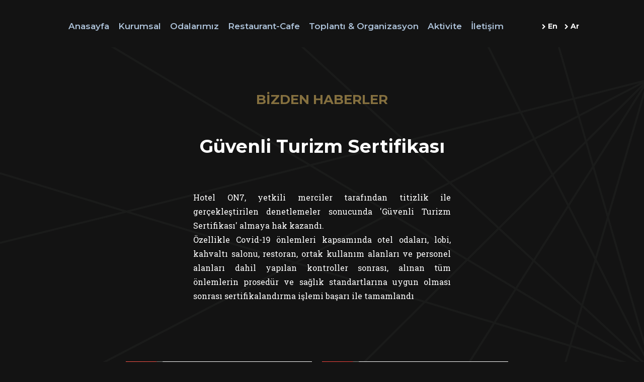

--- FILE ---
content_type: text/html; charset=utf-8
request_url: https://hotelon7.com/tr/Haber/6137/guvenli-turizm-sertifikasi
body_size: 7694
content:


<!DOCTYPE html>

<html lang="tr">
<head><meta name="viewport" content="width=device-width, initial-scale=1.0" /><meta http-equiv="X-UA-Compatible" content="ie=edge" /><meta name="description" /><title>
	Güvenli Turizm Sertifikası - Hotel ON7 Serdivan
</title><link rel="stylesheet" href="/static/css/bootstrap.min.css" /><link href="https://maxcdn.bootstrapcdn.com/font-awesome/4.7.0/css/font-awesome.min.css" rel="stylesheet" integrity="sha384-wvfXpqpZZVQGK6TAh5PVlGOfQNHSoD2xbE+QkPxCAFlNEevoEH3Sl0sibVcOQVnN" crossorigin="anonymous" /><link rel="apple-touch-icon" sizes="57x57" href="/static/images/favicon/apple-icon-57x57.png" /><link rel="apple-touch-icon" sizes="60x60" href="/static/images/favicon/apple-icon-60x60.png" /><link rel="apple-touch-icon" sizes="72x72" href="/static/images/favicon/apple-icon-72x72.png" /><link rel="apple-touch-icon" sizes="76x76" href="/static/images/favicon/apple-icon-76x76.png" /><link rel="apple-touch-icon" sizes="114x114" href="/static/images/favicon/apple-icon-114x114.png" /><link rel="apple-touch-icon" sizes="120x120" href="/static/images/favicon/apple-icon-120x120.png" /><link rel="apple-touch-icon" sizes="144x144" href="/static/images/favicon/apple-icon-144x144.png" /><link rel="apple-touch-icon" sizes="152x152" href="/static/images/favicon/apple-icon-152x152.png" /><link rel="apple-touch-icon" sizes="180x180" href="/static/images/favicon/apple-icon-180x180.png" /><link rel="icon" type="image/png" sizes="192x192" href="/static/images/favicon/android-icon-192x192.png" /><link rel="icon" type="image/png" sizes="32x32" href="/static/images/favicon/favicon-32x32.png" /><link rel="icon" type="image/png" sizes="96x96" href="/static/images/favicon/favicon-96x96.png" /><link rel="icon" type="image/png" sizes="16x16" href="/static/images/favicon/favicon-16x16.png" /><link rel="shortcut icon" href="/static/images/favicon/favicon.ico" type="image/x-icon" /><link rel="icon" href="/static/images/favicon/favicon.ico" type="image/x-icon" /><link rel="sitemap" href="../../../sitemap.xml" title="Genel Site Haritası" /><meta name="msapplication-TileImage" content="/static/images/favicon/ms-icon-144x144.png" /><link rel='stylesheet' href='/static/css/style.css?v1.24' />
    <meta property="og:site_name" 	content="Hotel On7"/>
<meta property="og:title" 		content="Güvenli Turizm Sertifikası"/>
<meta property="og:type" 		content="website"/>
<meta property="og:url"			content="http://hotelon7.com/tr/Haber/6137/guvenli-turizm-sertifikasi"/>
<meta property="og:description"	content=""/>
<meta property="og:locale" 		content="tr_TR"/>
<meta name="twitter:card"			content="summary"/>
<meta name="twitter:site" 			content="@HotelOn7"/>
<meta name="twitter:title" 			content="Güvenli Turizm Sertifikası"/>
<meta name="twitter:description" 	content=""/>
<link rel="canonical" href="https://hotelon7.com/tr/Haber/6137/guvenli-turizm-sertifikasi" />
<meta property="og:image" content="http://hotelon7.com/uploaded/b/c72e7097-e464-4915-9e47-4bff58b9cb3c.jpg" />
<meta name="twitter:image" content="http://hotelon7.com/uploaded/b/c72e7097-e464-4915-9e47-4bff58b9cb3c.jpg" />

    <link href="/static/css/Mfp.css" rel="stylesheet" />
    <link href="/static/css/mediaelementplayer.min.css" rel="stylesheet" />
    <style type="text/css">
        .mfp-figure:after { background:none !important; box-shadow:none !important; }
        .mejs__container { margin:auto; }
        .mfp-close-btn-in .mfp-close { color:#fff; background:rgba(255,255,255,0.5) }
    </style>
</head>
<body>
    <form method="post" action="./guvenli-turizm-sertifikasi" id="form1">
<div class="aspNetHidden">
<input type="hidden" name="__VIEWSTATE" id="__VIEWSTATE" value="d6sYhdcX3D8q79R8REH7BRxiTTRmhIlpeTLztlhOYFkEQmFbRn5i+BI1x4pr7oZ/AOoV1lN9SaZxi2iO349cS+7LO4HhIfaAjEj7rIS2+yzOBKbdUs1JJ31A9A/[base64]/RPOKgHAHPBsrWBkjkBjl1X8Oh3ZoaPFndWpZDsRaB//hYqBzv167r6IcMGu7ZqCOrrZ9eLyEEiWkt5GnbVRPgZC42Tuga9H5mstYuNffTIvOnAWdA4t6LwqPSd/f/0wusGqe1l4tqQtWWfiZbHw6G8Zm9NydvW4JWF1y67LI70SC+cAV+cJt9haVI+6UGcFKWHdJ6Dj420LJOITEJ+7/nwRD5mRjbn1OdH+Q/q238edik3hljdLxNaBHsGsZe4acIYAInjDtpAKMe4rmaVOwWstcd7HMMVVa/WURUpekIc37l6evu0YaLRn79xjaxRQ3UPKgwxSd0aLBQScg+GSnMUXyCF4fBpazo3tj97fZ+TM4QbjYvig04gWOhV500c9GR7p7siNrcCWuesncHMSIRunNZXlJvuEk4lJxFAq5YwdgJPSMhdlHxi2ZpCPCrZm0jbRjj+d06Aqh/TyULGHZUP09t7Xk0YBe234ZwbufvDmPofnEYU9J1FmarNV0raug+33n7y2Lo7vyAAxPRdIYvi9sYf6GIzCCzDV22PQLzDFj2BlgiRBips9JWhLWDC+g7x22WXcWr99eH4j6i6w7dCKtjCTjHKodsg71o4T0iAHgPjFkprc1mPKxdvS8zgbIyWTy9Kn/r7vCbYroqqNI7K6A1lmJAYhuov/DWEVFEyzCcleovH8p7xUw2E1I0g97XI/kdd/[base64]/aQ/Of1M7HBrr/aRQ8ox00eYTP5VBpX9SD9bm0eZDkeO5FR7CajySuTwVgxRE44UuLEtAM3r/2rmfXMqlaNGlMJBkVq366PKmuvntoA9fb0ixn0R4n1Si7O2cQlDn5o0rXTe0fjxNLKtoCQs+D1dX1PsW37gDrBVS0F0vVu42f3B5+c0jZuB3bAxShesKYFzClmOTPs/u0wS7UuH971pp4/YeVVXNMwLXeQeYYrheA1c7NtQRqWTp0BEhn1439lxKnNlUUKcCrEo15ophy/ywXyFj0MGqGsc8urnxgDmcbsc6jFsjO5Bh6IWVRdatbr4zaUZfQy39XJaKe5NT3pnZedjy+4IS1HKx/LY+BX3lhXcrHxf/9trANvG/lEX1ttx5WcrcXp+UMG8BpoGtCjxgu9TGeFugBpsooNK/bjsoO+sQxNPR5X/xQBQ19T+Cp67pqq67FhooWkUpmfabiv7fX1TlFja7bcbPgHriS9hymNqYBCthbaKsjijLvY77nfyPelAU5+iT/+LQ6jmDTe7gyE5pdjtjMvzmRlevTjkB7GFdLnbzxHaOoWmkdWJ5j+PhouxXmBiXez7qnJbQa3TMOw754iq+fywY2DYQ3iQTPJkJ0SyKfU6CEb0aIeAAb305iZzPEmbm2YjXfQisLI3SdWrey/YQGLyJefqmftq8KRdUygmzWJTSF1bEvTDrOHnTRxKsdoQ641YF103RMx3UHqAKeZhlu723ugHJfRaqm/wWqZi1PpUIYyc2o3zC9PL5lWRT8W8UM8KxRzbCj8UvwwkQq7+5Uq77YQwmeipQA9ns1GPml2mqE4jHKEUdkfxXzZSdXtnk6ygXv/[base64]/euSl0BkWeadPvzKDxX347f1BsmnigqXGk/vTob9WphWp+1E+yTiyYsdGdlsT8cPF2cX11BMCpSq0ZmO66TTCI5I/lVzX+0vAUcoEEGcnkLMEYywVlK8FFUe4zWogcUqIvJzGAF+1ky5VAZ02v6MjGophIfClQ0rRvhG6fBc5mSMp0C67jkxd09alaZZzWUgEZiAyrJMcLhHORkN+o1WMCa5afl7/HAREVUVesgbUZ2JGdRF/sYNamDIDEVwZ8avMp3T3XYk+NpmpPmwOy2TeUSAgBMDcTsvxlsgWpTUSoJx+TXnuA7S+4FeR+8Y3C8+fnvcKQS9T0VXYTdgarRhZ0h7XSwJ7U3J+u++s5CoZjCTerMwK5hblg+1Z7rqc0EryKouxoXh6H8se8pIauSWPo3khjqh971AUlXw6XI/90IEpgBoV+LTD++2oDILI/MsV6B9EyXqto6HF9kmcyzopIanQ4qC1HQADGKWd/UvwgQ6+xIHy/kPwynYnfB0OqI5frLlQ6Pr3rUWHjglJmLENqR6ki5JbpG9MygGjoVC8ig7czcxxkKMGB3iCEjUrqCMu1tYPfMivfCA4Dc5aVCHMGUBW/5jN9qE3UmyTuQltolBJ9ThODY3Ca9p5OGn1r3pBDozOF+koAzNXbYf41rILlWaIe4gKkRD2j0OnEv+w6vYHhiJMrJ+aj5Ad4i5/D8EonCO44BuGMz2qdTs0NTezglxIS/En1qXnRcyCVD6VGISAD9EwLrhjFWjf5yA6PatVRJIVnaA4PTJrOU7esvR5D61vmu/g5mmSybxLQwEUb6h/5eJq1G1fMEwoYmveY6YqG/jZUCu3lB3Ik9E3MsG3aEWzxfA5P+sSYyg2Y6bWoNB0mFQ3CKBB3z+ixHIya3pECxKDrHaBg8u+1N2K3JwjfnYZWYdl4SVta31ebwgGUFR7vKrHzyXpF/HUEMscV1RIq71d3VxUoyY9ir1PRZMYKSmegOxPo2MbJOyg2yU2Y35tCRpaP6E3S08sNhnXPbGMqSd3GaIL+r+zoSJzufVKu/CVdhpC7jkRKMJoF7MerzgBuCIqhw25Vt6v834cjMdrRWIDxGYsGFew3s23Ct0ghpA/F6DN9e1A6Y98ZKZCmEoNPQnCR5BfNtyu06x5PtGnwaVZeyj+OVIo0D9RiEXVEzHhS0rOY65nnQHg7W3WT5TPU1N/hqydo9rXoNbAqu5LJSkmZi+ibB3TAdX0Q3eUrHAIvmEQD4xPBnk//T/pbiz9nrfGcIpylOHX81E6G8uTzgMxeMihh2GULbYw2AAObQRmUoZqp6tUZ48an/r7fn3IXjLcJcH5uGdYFsEEoDQpclxImi1g7IaG+/oqpTkRQRXy1b3G+qY7Tsy2odmCRT2iKCxrpHCvFl9YqSBwNMQY0cBMnmwIF9jTnYeeS0BbpjJigfjWdzRJyke6jvVfLPZkWL6w7tJM1Okki0=" />
</div>

<div class="aspNetHidden">

	<input type="hidden" name="__VIEWSTATEGENERATOR" id="__VIEWSTATEGENERATOR" value="4411B939" />
</div>
        <div class="loader">
            <div class="lds-css ng-scope">
              <div style="width:100%;height:100%" class="lds-eclipse">
                  <div></div>
              </div>
            </div>
        </div>
    <nav >
        <div class="container">
            <div class="menu">
                <ul id="hero">
                <li>
                    <a id="burgerHR" href="#" title="Menü">
                        <img id="burger" src="/static/images/menu-button.svg" alt="menu buton">
                    </a>
                </li>
                <li>
                    <a href="/" title="Anasayfa">Anasayfa</a>
                </li>
                <li>
                    <a href="javascript:void(0)">Kurumsal</a>
                    <ul>
                        
                            <li>
                                <a href="/tr/Kurumsal/4/hakkimizda" title="Hakkımızda">Hakkımızda</a>
                            </li>
                        
                            <li>
                                <a href="/tr/Kurumsal/8/degerlerimiz" title="Değerlerimiz">Değerlerimiz</a>
                            </li>
                        
                            <li>
                                <a href="/tr/Kurumsal/7161/online-rezervasyon" title="Online Rezervasyon">Online Rezervasyon</a>
                            </li>
                        
                        <li>
                            <a href="/tr/InsanKaynaklari" title="İnsan Kaynakları">İnsan Kaynakları</a>
                        </li>
                    </ul>
                </li>
                <li>
                    <a href="javascript:void(0)">Odalarımız</a>
                    <ul>
                        
                            <li>
                                <a href="/tr/OdaDetay/10/standart-oda" title="Standart Oda">Standart Oda</a>
                            </li>
                        
                            <li>
                                <a href="/tr/OdaDetay/12/deluxe-oda" title="Deluxe Oda">Deluxe Oda</a>
                            </li>
                        
                            <li>
                                <a href="/tr/OdaDetay/14/suite-oda" title="Suite Oda">Suite Oda</a>
                            </li>
                        
                            <li>
                                <a href="/tr/OdaDetay/6091/rooflight-deluxe-oda" title="Rooflight Deluxe Oda">Rooflight Deluxe Oda</a>
                            </li>
                        
                    </ul>
                </li>
                <li>
                    <a href="javascript:void(0)">Restaurant-Cafe</a>
                    <ul>
                        <li><a href="/tr/HizmetDetay/35/kahvalti" title="Kahvaltı">Kahvaltı</a></li>
                        <li><a href="/tr/HizmetDetay/5082/pablos" title="Pablo's">PABLO'S</a></li>
                        <li><a href="/tr/HizmetDetay/7149/on7-restaurant" title="ON7 Restaurant">ON7 Restaurant</a></li>
                    </ul>
                </li>
                <li>
                    <a href="javascript:void(0)" title="Toplantı & Organizasyon">Toplantı & Organizasyon</a>
                    <ul>
                        <li><a href="/tr/SalonDetay/37/toplanti-odasi-1" title="Toplantı Odası 1">Toplantı Odası 1</a></li>
                        <li><a href="/tr/SalonDetay/39/toplanti-odasi-2" title="Toplantı Odası 2">Toplantı Odası 2</a></li>
                    </ul>
                </li>
                <li>
                    <a href="javascript:void(0)" title="Aktivite">Aktivite</a>
                    <ul>
                        <li><a href="/tr/HizmetDetay/41/fitness" title="Fitness">Fitness</a></li>
                        <li><a href="/tr/Aktiviteler" title="Çevredeki Yerler">Çevredeki Yerler</a></li>
                    </ul>
                </li>
                <li>
                    <a href="/tr/Iletisim" title="İletişim">İletişim</a>
                </li>
            </ul>
            </div>
            <span id="lang">
                <a href="/en/MainPage" title="English"><i class="fa fa-chevron-right"></i> En</a>
                <a href="/ar/MainPage" title="Arabic"><i class="fa fa-chevron-right"></i> Ar</a>
            </span>
        </div>
    </nav>
        
    <div class="kurumsal_wrapper">
        <section id="about_us">
            <h2 class="brown_head">BİZDEN HABERLER</h2>
            <h3 class="article_bold_head">Güvenli Turizm Sertifikası</h3>
            <div class="article_text">
                <p>&nbsp;</p>

<p>Hotel ON7, yetkili merciler tarafından titizlik ile gerçekleştirilen denetlemeler sonucunda &#39;Güvenli Turizm Sertifikası&#39; almaya hak kazandı.</p>

<p>Özellikle Covid-19 önlemleri kapsamında otel odaları, lobi, kahvaltı salonu, restoran, ortak kullanım alanları ve personel alanları dahil yapılan kontroller sonrası, alınan tüm önlemlerin prosedür ve sağlık standartlarına uygun olması sonrası sertifikalandırma işlemi başarı ile tamamlandı</p>

<p>&nbsp;</p>

<p>&nbsp;</p>
            </div>
            <div class="haberGaleri">
                <div class="swiper-wrapper">
                    <div class="swiper-slide">
                        
                        
                        <div class="kgItem">
                            <a href="/uploaded/b/c72e7097-e464-4915-9e47-4bff58b9cb3c.jpg">
                                <img src="/uploaded/o/c72e7097-e464-4915-9e47-4bff58b9cb3c.jpg" alt="" />
                            </a>
                        </div>
                        
                        <div class="kgItem">
                            <a href="/uploaded/b/baaea251-beb3-4197-8d2e-cdbc2e6e5ecd.jpg">
                                <img src="/uploaded/o/baaea251-beb3-4197-8d2e-cdbc2e6e5ecd.jpg" alt="" />
                            </a>
                        </div>
                        
                        
                    </div>
                </div>
            </div>
        </section>
    </div>

    

    

    <footer>
        <div class="container">
            <div class="grid5">
                <ul>
                    
                        <li>
                            <a href="/tr/Kurumsal/4/hakkimizda" title="Hakkımızda">Hakkımızda</a>
                        </li>
                    
                        <li>
                            <a href="/tr/Kurumsal/8/degerlerimiz" title="Değerlerimiz">Değerlerimiz</a>
                        </li>
                    
                        <li>
                            <a href="/tr/Kurumsal/7161/online-rezervasyon" title="Online Rezervasyon">Online Rezervasyon</a>
                        </li>
                    
                    <li>
                        <a href="/tr/InsanKaynaklari" title="İnsan Kaynakları">İnsan Kaynakları</a>
                    </li>
                </ul>
            </div>

            <div class="grid5">
                <ul>
                    
                        <li>
                            <a href="/tr/OdaDetay/10/standart-oda" title="Standart Oda">Standart Oda</a>
                        </li>
                    
                        <li>
                            <a href="/tr/OdaDetay/12/deluxe-oda" title="Deluxe Oda">Deluxe Oda</a>
                        </li>
                    
                        <li>
                            <a href="/tr/OdaDetay/14/suite-oda" title="Suite Oda">Suite Oda</a>
                        </li>
                    
                        <li>
                            <a href="/tr/OdaDetay/6091/rooflight-deluxe-oda" title="Rooflight Deluxe Oda">Rooflight Deluxe Oda</a>
                        </li>
                    
                </ul>
            </div>
            <div class="grid5">
                <ul>
                    <li><a href="/tr/HizmetDetay/35/kahvalti" title="Kahvaltı">Kahvaltı</a></li>
                        <li><a href="/tr/HizmetDetay/5082/pablos" title="Pablo's">PABLO'S</a></li>
                        <li><a href="/tr/HizmetDetay/7149/on7-restaurant" title="ON7 Restaurant">ON7 Restaurant</a></li>
                </ul>
            </div>
            <div class="grid5">
                <ul>
                    <li><a href="/tr/SalonDetay/37/toplanti-odasi-1" title="Toplantı Odası 1">Toplantı Odası 1</a></li>
                    <li><a href="/tr/SalonDetay/39/toplanti-odasi-2" title="Toplantı Odası 2">Toplantı Odası 2</a></li>
                </ul>
            </div>
            <div class="grid5">
                <ul>
                    <li>
                        <a href="/tr/Firsatlar" title="Fırsatlar">Fırsatlar</a>
                    </li>
                    <li>
                        <a href="/tr/Haberler" title="Bizden Haberler">Bizden Haberler</a>
                    </li>
                    <li>
                        <a href="/tr/Aktiviteler" title="Aktiviteler">Aktiviteler</a>
                    </li>
                    <li>
                        <a href="/tr/Iletisim" title="İletişim">İletişim</a>
                    </li>
                </ul>
               <span><a href="/en/MainPage" title="English"><i class="fa fa-angle-right"></i> EN</a></span><br />
                <span style="top:30px"><a href="/ar/MainPage" title="Arabic"><i class="fa fa-angle-right"></i> AR</a></span>
            </div>
           




        </div>
        <div class="outline_line">
                <ul>
                    <li><i class="fa fa-file-text-o hidden-xs" aria-hidden="true"></i><i class="fa fa-circle hidden-md hidden-lg" aria-hidden="true"></i><a href="/tr/Icerik/46/site-kullanim-sozlesmesi" title="Kullanım Sözleşmesi">Kullanım Sözleşmesi</a></li>
                    <li><i class="fa fa-file-text-o hidden-xs" aria-hidden="true"></i><i class="fa fa-circle hidden-md hidden-lg" aria-hidden="true"></i><a href="/tr/Icerik/48/satis-sozlesmesi" title="Satış Sözleşmesi">Satış Sözleşmesi</a></li>
                    <li><i class="fa fa-file-text-o hidden-xs" aria-hidden="true"></i><i class="fa fa-circle hidden-md hidden-lg" aria-hidden="true"></i><a href="/tr/Icerik/50/gizlilik-politikasi" title="Gizlilik Politikası">Gizlilik Politikası</a></li>
                </ul>
            </div>

            <address>
                <div class="logo"><a href="/" title="Anasayfa"><img src="/static/images/HotelON7_logo.png" alt="HotelON7 Logo"></a></div>
                <div class="address_detail"> <a href="https://www.google.com.tr/maps/dir/''/google+maps+hotelon7/@40.7577648,30.2940241,12z/data=!4m8!4m7!1m0!1m5!1m1!1s0x14ccb28cf6a9fc2b:0x8e4b09cbd68b0ba8!2m2!1d30.364064!2d40.757786" target="_blank"> Kemal Paşa Mh. Kenan Sofuoğlu Cd. 111. Sk. No: 10-A Serdivan / Sakarya</a><br>
                    <a href="tel:+902642751717" title="Telefon">+90 264 275 17 17</a>&nbsp; / &nbsp; <a href="/cdn-cgi/l/email-protection#731a1d151c331b1c07161f1c1d445d101c1e" title="Eposta"><span class="__cf_email__" data-cfemail="3851565e577850574c5d5457560f165b5755">[email&#160;protected]</span></a>
                </div>
            </address>  
            <div class="copyright">
                    &copy; 2026 Hotel On7 All Rights Reserved <p><span>-</span> Powered by <a href="http://yuxek.com" target="_blank" title="Sakarya Web Tasarım">Yuxek</a></p>
            </div>
    </footer>
    </form>
    <script data-cfasync="false" src="/cdn-cgi/scripts/5c5dd728/cloudflare-static/email-decode.min.js"></script><script type="text/javascript" > (function (d, w, c) { (w[c] = w[c] || []).push(function() { try { w.yaCounter47940038 = new Ya.Metrika({ id:47940038, clickmap:true, trackLinks:true, accurateTrackBounce:true }); } catch(e) { } }); var n = d.getElementsByTagName("script")[0], s = d.createElement("script"), f = function () { n.parentNode.insertBefore(s, n); }; s.type = "text/javascript"; s.async = true; s.src = "https://mc.yandex.ru/metrika/watch.js"; if (w.opera == "[object Opera]") { d.addEventListener("DOMContentLoaded", f, false); } else { f(); } })(document, window, "yandex_metrika_callbacks"); </script>

<!-- Global site tag (gtag.js) - Google Analytics -->
<script async src="https://www.googletagmanager.com/gtag/js?id=UA-3940911-28"></script>
<script>
  window.dataLayer = window.dataLayer || [];
  function gtag(){dataLayer.push(arguments);}
  gtag('js', new Date());
  gtag('config', 'UA-3940911-28');
</script>
    <script src="/static/scripts/jquery.min.js"></script>
    <script src="/static/scripts/bootstrap.min.js"></script>
    <script async src="/static/scripts/jquery.flexslider-min.js"></script>
    <script async src="/static/scripts/app.js?v=1.02"></script>
    
    <script src="/static/scripts/lightbox.js"></script>
    <script src="/static/Scripts/jquery.magnific-popup.min.js"></script>
    <script src="/static/Scripts/mediaelement-and-player.min.js"></script>
    <script src="/static/scripts/HaberVideo.js"></script>
    <script type="text/javascript">
        $(document).ready(function () {

            $('.kgItem').magnificPopup({
                delegate: 'a',
                type: 'image',
                tLoading: 'Resim yükleniyor #%curr%...',
                mainClass: 'mfp-img-mobile',
                gallery: {
                    enabled: true,
                    navigateByImgClick: true,
                    preload: [0, 1] // Will preload 0 - before current, and 1 after the current image
                },
                image: {
                    tError: '<a href="%url%">Resim yüklenemedi. #%curr%</a>',
                }
            });

            initPopupNew();
        })
    </script>

    <script defer src="https://static.cloudflareinsights.com/beacon.min.js/vcd15cbe7772f49c399c6a5babf22c1241717689176015" integrity="sha512-ZpsOmlRQV6y907TI0dKBHq9Md29nnaEIPlkf84rnaERnq6zvWvPUqr2ft8M1aS28oN72PdrCzSjY4U6VaAw1EQ==" data-cf-beacon='{"version":"2024.11.0","token":"7b8537e37385411bb053b0452a471a2c","r":1,"server_timing":{"name":{"cfCacheStatus":true,"cfEdge":true,"cfExtPri":true,"cfL4":true,"cfOrigin":true,"cfSpeedBrain":true},"location_startswith":null}}' crossorigin="anonymous"></script>
</body>
</html>


--- FILE ---
content_type: text/css
request_url: https://hotelon7.com/static/css/style.css?v1.24
body_size: 19873
content:
@charset "UTF-8";
@import url(https://fonts.googleapis.com/css?family=Montserrat:400,500,600,700,800|Roboto+Slab:300,400&amp;subset=latin-ext);
@import url(https://cdnjs.cloudflare.com/ajax/libs/weather-icons/2.0.9/css/weather-icons.min.css);
@font-face { font-family: HotelON7; src: url(../fonts/font.eot); src: local("☺"),url(../fonts/font.woff) format("woff"),url(../fonts/font.ttf) format("truetype"),url(../fonts/font.svg) format("svg"); font-weight: 400; font-style: normal }



body { background: #131313; font-family: Montserrat,sans-serif; margin: 0; padding: 0; font-size: 16px; }
a, a:link, a:visited, a:hover { text-decoration: none; color: #85703f; }
a img { border: none; }
div.clr, div.clear { height: 1px; clear: both; overflow: hidden; }
div.clr2 { height: 0px; clear: both; overflow: hidden; }
h1, h2, h3, h4, ul, p { margin: 0px; padding: 0px; }
h1, h2, h3, h4 { font-size: 16px; }
ul li { list-style-type: none; }
a.btn-gold, .btn-gold { background: #937441; border-color: #937441; border-width: 2px; color: #fff; border-radius: 4px; font-size: 14px; font-weight: 600; padding: 12px 25px; }
a.btn-gold:hover, .btn-gold:hover, .btn-gold:focus, .btn-gold:active, .btn-gold:active:focus { background: initial; border-color: #937441; color: #937441; }
a.btn-ghost, .btn-ghost { background: inherit; border-color: #535353; border-width: 2px; color: #fff; border-radius: 4px; font-size: 14px; font-weight: 600; padding: 12px 25px; }
a.btn-ghost:hover, .btn-ghost:hover, .btn-ghost:focus, .btn-ghost:active, .btn-ghost:active:focus { background: #fff; border-color: #fff; color: #000; }

a.btn-ghostgold, .btn-ghostgold { background: initial; border-color: #937441; border-width: 2px; color: #937441; border-radius: 4px; font-size: 14px; font-weight: 600; padding: 12px 25px; }
a.btn-ghostgold:hover, .btn-ghostgold:hover, .btn-ghostgold:focus, .btn-ghostgold:active, .btn-ghostgold:active:focus { background: #937441; border-color: #937441; color: #fff; }

@keyframes lds-eclipse {
    0% { -webkit-transform: rotate(0deg); transform: rotate(0deg); }
    50% { -webkit-transform: rotate(180deg); transform: rotate(180deg); }
    100% { -webkit-transform: rotate(360deg); transform: rotate(360deg); }
}

@-webkit-keyframes lds-eclipse {
    0% { -webkit-transform: rotate(0deg); transform: rotate(0deg); }
    50% { -webkit-transform: rotate(180deg); transform: rotate(180deg); }
    100% { -webkit-transform: rotate(360deg); transform: rotate(360deg); }
}

.loader { position: fixed; z-index: 100000; width: 100%; height: 100%; background: #131313; padding-top: 40vh; }
.lds-css { background: url(/static/images/HotelON7_logo.png) no-repeat center 35px; background-size: 50px; }
.lds-eclipse { position: relative; margin: auto; }
.lds-eclipse div { position: absolute; -webkit-animation: lds-eclipse 1s linear infinite; animation: lds-eclipse 1s linear infinite; width: 160px; height: 160px; top: 20px; left: 20px; border-radius: 50%; box-shadow: 0 4px 0 0 #85703f; -webkit-transform-origin: 80px 82px; transform-origin: 80px 82px; }
.lds-eclipse { width: 100px !important; height: 100px !important; -webkit-transform: translate(-50px, -50px) scale(0.5) translate(50px, 50px); transform: translate(-50px, -50px) scale(0.5) translate(50px, 50px); }


.container { display: block; max-width: 1170px; margin: 0 auto }

.fadelight, .nav_pos_fix { width: 100%; display: block }
.fadelight, .nav_pos_fix, nav { display: block }
footer .copyright, footer .outline_line { border-top: 1px solid rgba(103,103,103,.4) }
.fadelight { background-image: -moz-linear-gradient(-90deg,#030303 0,rgba(3,3,3,0) 100%); background-image: -webkit-linear-gradient(-90deg,#030303 0,rgba(3,3,3,0) 100%); background-image: -ms-linear-gradient(-90deg,#030303 0,rgba(3,3,3,0) 100%); position: absolute; top: -63px; height: 360px; z-index: 1 }
.mobileMenu { background: rgba(3,3,3,.8); height: 100vh }
.nav_pos_fix { height: 82px; background: 0 0; position: relative }
nav { z-index: 91; width: 100%; padding-top: 30px; padding-bottom: 20px; }
nav.homeNav { z-index: 700; position: absolute; top: 0; width: 100%; padding-top: 30px; padding-bottom:100px; background-image: -webkit-linear-gradient(top, rgba(0,0,0,0.8) 0%,rgba(0,0,0,0) 100%); }
nav .container { display: flex; flex-wrap: nowrap; width: 100%; justify-content: space-between; }
nav .container ul li { display: inline-block; border-radius: 3px; }
nav .container ul li:nth-child(1) { display: none }
nav .container ul li a { display: block; font-size: 17px; color: #adc2d9; font-weight: 600; padding: 10px 7px; border-radius: 3px; }
nav .container ul li ul { display: none; background: #333; position: absolute; z-index: 92; width: 252px; padding: 5px 0; box-shadow: 0 2px 2px rgba(0,0,0,0.2); border-top-right-radius: 3px; border-bottom-left-radius: 3px; border-bottom-right-radius: 3px; }
nav .container ul li ul li:nth-child(1) { display: block; }
nav .container ul li ul li { padding: 0; display: block; }
nav .container ul li ul li a { font-size: 15px; }
nav .container ul li:hover { background: #333; border-bottom-left-radius: 0; }
nav .container ul li:hover > a { color: #fff; }
nav .container ul li:hover > ul { display: block; }
nav .container ul li ul li a:hover { color: #fff; }
nav .container ul li #burgerHR:before { background-color: transparent !important }
nav .container ul li a img { width: 35px; height: 35px }


nav .container span#lang { font-weight: 700; text-align: right; padding-top: 12px; font-size: 14px; display: block; }
nav .container span#lang a { color: #fff; margin-left:10px; }
nav .container span#lang a i { font-size: 11px; }
nav .container span#lang a:hover { color: #adc2d9 }

section#partners { width: 100% }
section#partners .container { display: flex; justify-content: center }
section#partners .container ul li { display: inline-block; padding: 12px }
section#partners .container ul li a img { width: 120px; height: auto }

footer { background: #1a1a1a; width: 100%; display: block; position: relative }
footer .container { width: 85%; padding: 40px 0; display: flex; justify-content: center }
footer .container .grid5 { width: calc(100%/4); display: block; float: left; position: relative; }
footer .container .grid5:not(:first-child) { border-left: 1px solid #292929; height: 140px }
footer .container .grid5 ul { display: inline-block; width: 100%; padding-left: 20px; color: #adc2d9; font-weight: 300; position: relative }
footer .container .grid5 ul li a { }
footer .container .grid5 span { color: #fff; font-weight: 200; position: absolute; right: 0px; top: 10px; cursor: pointer }
footer .container .grid5 span a { font-size: 14px; font-weight: 700; color: #fff; }
footer .container .grid5 ul li { padding: 10px 0; cursor: pointer }
footer .container .grid5 ul li:hover { color: #fff }
footer .container .grid5 ul li a { color: inherit; display: block; font-size: 14px; }
footer .outline_line { display: flex; justify-content: center; width: 85%; margin: 0 auto; border-bottom: 1px solid rgba(103,103,103,.4); padding: 20px 0; }
footer .outline_line ul { margin-left: 15px }
footer .outline_line ul li { display: inline-block; margin-right: 60px }

footer .outline_line ul li a { color: #fff; font-weight: 200 }
footer .outline_line ul li i { color: #fff; margin-right: 10px; opacity: .7 }
footer address { width: 85%; margin: 0 auto; padding: 20px 0; color: #fff; font-weight: 100; text-align: center; position: relative; display: flex; flex-wrap: nowrap; }
footer address .logo { }

footer address .address_detail { width: 100%; margin-top: 10px; line-height: 30px; padding-right: 90px; }
footer address .address_detail a { color: inherit; font-style: normal; }
footer address .address_detail a:hover { color: #ccc; cursor: pointer }
footer .copyright { color: #85703f; text-align: center; width: 85%; margin: 0px auto 0; padding: 10px 0 20px; opacity: .7; font-size: 12px; }
footer .copyright:before { content: " "; display: block; clear: both; width: 100%; height: 1px }
footer .copyright p { display:inline-block; }

#hero_slider { height: 100vh; z-index: 20; }
div.flexslider { position: relative; }
ol.flex-control-nav { position: absolute; bottom: 98px; margin: 0; padding: 0; width: 100%; text-align: center; z-index: 20; }
ol.flex-control-nav li { display: inline-block; }
ol.flex-control-nav li a { background: #fff; text-indent: -9999px; display: block; width: 14px; height: 14px; border: 2px solid #fff; margin: 0 4px; outline: 0; -moz-border-radius: 7px; -webkit-border-radius: 7px; border-radius: 7px; }
ol.flex-control-nav li a.flex-active { background: none; }
.fadeIn { -webkit-animation-name: fadeIn; animation-name: fadeIn; }

.slideshow { height: 100%; width: 100%; overflow: hidden; position: relative; z-index: 90; }

.slideshow .flexslider { height: 100%; background-color: #131313; position: relative; }
.slideshow .flexslider .slides { height: 100%; background-size: cover; background-position: center; }
.slideshow .flexslider .slides > li { position: relative; height: 100%; background-size: cover; background-position: center; background-repeat: no-repeat; -webkit-backface-visibility: hidden; -moz-backface-visibility: hidden; backface-visibility: hidden; }
.slideshow .flexslider .slides > li img { display: none; }
.slideshow .flexslider .flex-caption { position: absolute; top: 0; right: 0; bottom: 0; left: 0; z-index: 5; opacity: 1; background-color: rgba(0,0,0,.15); -webkit-transition: opacity .2s ease-out; -moz-transition: opacity .2s ease-out; transition: opacity .2s ease-out; }
.slideshow .flexslider .flex-caption > div { display: table; height: 100%; width: 100%; }
.slideshow .flexslider .flex-caption > div > div { text-align: center; display: table-cell; vertical-align: middle; color: #fff; }
.slideshow .flexslider .flex-caption.animate-in { opacity: 1; }
.slideshow:before { content: ''; background: linear-gradient(180deg, rgba(0,0,0,1) 0%, rgba(0,0,0,1) 34%, rgba(0,0,0,0) 100%); position: absolute; top: 0; width: 100%; height: 250px; display: block; z-index: 2; }
.slideshow:after { content: ''; background: linear-gradient(0deg, rgba(0,0,0,1) 0%, rgba(0,0,0,1) 34%, rgba(0,0,0,0) 100%); position: absolute; bottom: 0; width: 100%; height: 250px; display: block; z-index: 2; }
.videoWrapper { width:100%; height:100%; }
.videoWrapper:before { content: ''; background: rgba(0,0,0,0); position: absolute; top: 0; left:0; right:0; bottom:0; display: block; z-index: 2; }

section.firsatlar #firsatlar .swiper-pagination, section.fitness #fitness .swiper-pagination, section.food_drink #food_drink .swiper-pagination, section.organization #orgsld .swiper-pagination { transform: translateY(-45px) }

#hero_slider .slogan_span { position:absolute; width: 100%; /*height: 100%;*/ text-align:center; bottom:100px;   }
#hero_slider .slogan_span .slogan_first { background-color: rgba(0, 0, 0, 0.4); padding: 2rem 2rem 1rem 2rem; color: #fff; text-transform: uppercase; font-size: 30px; font-weight: 300; text-align: center; }
/*
#hero_slider .slogan_span { display:table; width:100%; height:100%;  }
#hero_slider .slogan_span .slogan_first { display: table-cell;  vertical-align: middle; color: #fff; text-transform: uppercase; font-size: 30px; font-weight: 300; margin-right: 10px; }
#hero_slider .slogan_span .slogan_second { display: inline-block; background-color: rgba(0, 0, 0, 0.4); padding: 2rem 0.7rem 1rem 1.3rem;  text-align: center; color: #fff; text-transform: uppercase; font-size: 60px; font-weight: 700; letter-spacing: 20px }
*/
#hero_slider .slogan_span2 { position: absolute; width: 100%; height: 100%; text-align: center; padding-top: calc((100vh - 100px)/2); }
#hero_slider .slogan_span2 .slogan_first { background-color: rgba(0, 0, 0, 0.4); padding: 2rem 0.7rem 1rem 1.3rem; color: #fff; text-transform: uppercase; font-size: 30px; font-weight: 300; text-align: center; }

#rezervationWidget { padding-top: 10px; height: 100px; color: #E49B0F; }
#rezervation { background-color: #131313; padding: 15px 0; margin-top: -68px; z-index: 666; position: absolute; width: 100%; }
#rezervation .container { display: flex; flex-wrap: nowrap; justify-content: space-between; }
.hr_container { font-size:16px !important; }
.hr_container .hr_input { background-color: transparent !important; color: #E49B0F !important; font-size: 16px !important; }
.hr_container .hr_button { background-color: #fff !important; color: #1a1a1a !important; font-weight: 700 !important; }

.rezKisiSayi, .rezOdaSec { padding-top: 3px; margin-right: 10px; }
#rezervation select { background: #131313; border: none; outline: none; color: #E49B0F; font-weight: 700; padding: 10px; }
#rezervation .rezTarih { padding: 10px; width: 160px; }
#rezervation .rezTarih i { color: #E49B0F; }
#rezervation .rezTarih input { background: #131313; border: none; outline: none; color: #E49B0F; font-weight: 700; width: 120px; }
#rezervation .rezButon a, #rezervation .mobilrezButon a { color: #1a1a1a; background: #fff; border-color: #fff; }
section#about_us { width: 100%; background: url(/static/images/kurumsalbg.png) no-repeat right -885px #1a1a1a; padding-top: 90px; padding-bottom: 70px }
section#about_us .aboutLogo { clear:both; text-align:center; margin-bottom:30px; }
section#about_us .aboutLogo h1 { background:url(/static/images/HotelON7_logo.png) no-repeat top center; height:72px; text-indent:-9999px; }
section#about_us div.article_text { width: 40%; margin: 0 auto; text-align: justify; margin-bottom: 160px; }
.mobilrezButon { display: none; }
section#about_us h2#room_second { margin-bottom: 0; }

section#rooms { background: url(/static/images/odabg.jpg) no-repeat bottom center #1a1a1a; }
section#rooms .container { display: flex; justify-content: space-between; padding-bottom: 150px; padding-left: 0; padding-right: 0; }
section#rooms .room_card_with_title { width: 370px; display: block; }
section#rooms .room_card_with_title .imgWrapper { width: 100%; height: 320px; overflow: hidden; position: relative }
section#rooms .room_card_with_title .imgWrapper img { min-height: 320px; position: absolute; left: -25%; }
section#rooms .room_card_with_title .imgWrapper img:hover { transform: scale(1.1); transition: .3s; }
section#rooms .room_card_with_title .articleHead { font-weight: 700; width: 100%; padding: 25px 0; position: relative; box-sizing: border-box; text-align: center; color: #85703f; font-size: 20px; }
.room_card_with_title { display: inline-block; width: 256px; background-color: #fff; z-index: 9; overflow: hidden; cursor: pointer }
.room_card_with_title:not(:nth-child(1)) { margin-left: 20px }

section#location_advantage { width: 100%; background-color: #131313; position: relative }
section#location_advantage .container { padding: 0 0 10px 0; }
section#location_advantage .container .six_part { width: calc(100%/6); position: relative; float: left; height: 100%; padding: 10px 35px; box-sizing: border-box; display: block; text-align: center; }
section#location_advantage .container .six_part .six_part_img { height: 50px; margin-bottom: 10px; }
section#location_advantage .container .six_part img { width: 50px; margin-top: 5px }
section#location_advantage .container .six_part p { color: #85703f; font-size: 12px; }
section#location_advantage .container .six_part i { font-size: 45px; color: #937441; margin-top: 10px; }

section.organization { width: 100%; background: #171717 }
section.organization .container { width: 760px; padding-top: 90px; }
section.organization #orgsld { display: block; width: 1170px; position: relative; padding-top: 90px; padding-bottom: 120px; margin: 0 auto; overflow-x: hidden }
section.organization .container .article_text { text-align: justify; }
section.organization #orgsld .swiper-wrapper { width: 66% }
section.organization #orgsld .swiper-wrapper .swiper-slide { width: 100%; position: relative }
section.organization #orgsld .swiper-wrapper .swiper-slide .leftSide { width: 34%; display: block; float: left; padding: 36px 30px 20px 0; box-sizing: border-box; }
section.organization #orgsld .swiper-wrapper .swiper-slide .leftSide .brown_head { text-align: left; margin-bottom: 25px; }
section.organization #orgsld .swiper-wrapper .swiper-slide .leftSide .article_text { font-weight: 300; }
section.organization #orgsld .swiper-wrapper .swiper-slide .rightSide { width: 66%; display: block; float: left; position: relative; overflow: hidden; padding-bottom: 50px }
section.organization #orgsld .swiper-wrapper .swiper-slide .rightSide img { width: 100%; }
section.organization #orgsld .swiper-wrapper .swiper-slide .rightSide .detail_card { text-align: right; }
section.organization #orgsld .swiper-wrapper .swiper-slide .rightSide .detail_card a { display: inline-block; padding: 25px 35px; background: #fff; color: #000; font-weight: 700; font-size: 20px; }
section.organization #orgsld .swiper-pagination-bullet { background: 0 0; border: 2px solid #fff }
section.organization #orgsld .swiper-pagination-bullet-active { background: #fff }

section.food_drink { width: 100%; background: #131313 }
section.food_drink #food_drink { display: block; width: 1170px; position: relative; padding-top: 90px; padding-bottom: 120px; margin: 0 auto; overflow-x: hidden }
section.food_drink #food_drink .swiper-wrapper { width: 66% }
section.food_drink #food_drink .swiper-wrapper .swiper-slide { width: 100%; position: relative }
section.food_drink #food_drink .swiper-wrapper .swiper-slide .leftSide { width: 34%; display: block; float: right; padding: 26px 20px 20px; box-sizing: border-box; }
section.food_drink #food_drink .swiper-wrapper .swiper-slide .leftSide .brown_head { text-align: left; margin-bottom: 25px; }
section.food_drink #food_drink .swiper-wrapper .swiper-slide .rightSide { width: 66%; display: block; float: left; padding-bottom: 50px; position: relative; overflow-y: hidden }
section.food_drink #food_drink .swiper-wrapper .swiper-slide .rightSide img { width: 100%; }
section.food_drink #food_drink .swiper-wrapper .swiper-slide .rightSide .detail_card { }
section.food_drink #food_drink .swiper-wrapper .swiper-slide .rightSide .detail_card a { display: inline-block; padding: 25px 35px; background: #fff; color: #000; font-weight: 700; font-size: 20px; }
section.food_drink #food_drink .swiper-pagination-bullet { background: 0 0; border: 2px solid #fff }
section.food_drink #food_drink .swiper-pagination-bullet-active { background: #fff }

section.fitness { width: 100%; background: #171717 }
section.fitness #fitness { display: block; width: 1170px; position: relative; padding-top: 90px; padding-bottom: 120px; margin: 0 auto; overflow-x: hidden }
section.fitness #fitness .swiper-wrapper { width: 66% }
section.fitness #fitness .swiper-wrapper .swiper-slide { width: 100%; position: relative }
section.fitness #fitness .swiper-wrapper .swiper-slide .leftSide { width: 34%; display: block; float: left; padding: 36px 30px 20px 0; box-sizing: border-box; }
section.fitness #fitness .swiper-wrapper .swiper-slide .leftSide .brown_head { text-align: left; margin-bottom: 25px; }
section.fitness #fitness .swiper-wrapper .swiper-slide .leftSide .article_text { font-weight: 300; }
section.fitness #fitness .swiper-wrapper .swiper-slide .rightSide { width: 66%; display: block; float: left; position: relative; overflow: hidden; padding-bottom: 50px }
section.fitness #fitness .swiper-wrapper .swiper-slide .rightSide img { width: 100%; }
section.fitness #fitness .swiper-wrapper .swiper-slide .rightSide .detail_card { text-align: right; }
section.fitness #fitness .swiper-wrapper .swiper-slide .rightSide .detail_card a { display: inline-block; padding: 25px 35px; background: #fff; color: #000; font-weight: 700; font-size: 20px; }
section.fitness #fitness .swiper-pagination-bullet { background: 0 0; border: 2px solid #fff }
section.fitness #fitness .swiper-pagination-bullet-active { background: #fff }



section.firsatlar { width: 100%; background: url(/static/images/odabg.jpg) no-repeat bottom center #131313; position: relative; padding-top: 90px; }
section.firsatlar .container .brown_head { margin-bottom: 35px; }
section.firsatlar .container .article_text { text-align: center; }
section.firsatlar #firsatlar { display: block; width: 66%; position: relative; padding-top: 60px; padding-bottom: 50px; margin: 0 auto; overflow-x: hidden }

section.firsatlar #firsatlar .swiper-wrapper { width: 66% }


section.firsatlar #firsatlar .swiper-wrapper .swiper-slide { width: 100%; position: relative }
section.firsatlar #firsatlar .swiper-wrapper .swiper-slide .rightSide { width: 970px; display: block; position: relative; margin: 0 auto; padding-bottom: 60px; overflow: hidden }


section.firsatlar #firsatlar .swiper-wrapper .swiper-slide .rightSide img { width: 100%; }
section.firsatlar #firsatlar .detail_card { background: #fff; display: flex; flex-wrap: nowrap; justify-content: space-between; padding: 20px; margin: 0 70px; }
section.firsatlar #firsatlar .detail_card .indirimYuzde { border-right: 2px solid #dcdcdc; font-size: 24px; font-weight: 700; color: #937441; text-align: center; width: 140px; padding-right: 20px; }
section.firsatlar #firsatlar .detail_card .indirimYuzde p { font-size: 60px; line-height: 50px; }
section.firsatlar #firsatlar .detail_card .firsatAciklama { padding: 10px 0 0 20px; }
section.firsatlar #firsatlar .detail_card .firsatAciklama a { color: #808080; font-size: 14px; }
section.firsatlar #firsatlar .detail_card .firsatAciklama a h2 { color: #000; font-weight: 700; margin-bottom: 10px; }
section.firsatlar #firsatlar .detail_card .firsatButon { padding: 20px 20px 0 20px; }
section.firsatlar #firsatlar .swiper-pagination-bullet { background: 0 0; border: 2px solid #fff }
section.firsatlar #firsatlar .swiper-pagination-bullet-active { background: #fff }


section.galeri { background: #171717; position: relative; width: 100%; padding-top: 90px; }
section.galeri .container { padding-left: 0; padding-right: 0; }
section.galeri #galeri { display: block; width: 100%; position: relative; padding-top: 60px; padding-bottom: 120px; margin: 0 0 40px 0; overflow-x: hidden }

section.galeri .kgItem { width: 370px; height: 236px; overflow: hidden; margin-right: 20px; margin-bottom:20px; }
section.galeri .kgItem img { transition: .3s; height: 100%; min-width: 100%; }
div.kgItem:hover img { transform: scale(1.1); }



/*
    section.galeri .swiper-slide { display: flex; flex-wrap: wrap; justify-content: center; height: 510px; position: relative; }
    section.galeri .swiper-pagination-bullet { background: 0 0; border: 2px solid #fff }
section.galeri .swiper-pagination-bullet-active { background: #fff }*/

.owl-carousel { display: none; width: 100%; -webkit-tap-highlight-color: transparent; /* position relative and z-index fix webkit rendering fonts issue */ position: relative; z-index: 1; }
.owl-carousel .owl-stage { position: relative; -ms-touch-action: pan-Y; -moz-backface-visibility: hidden; /* fix firefox animation glitch */ }
.owl-carousel .owl-stage:after { content: "."; display: block; clear: both; visibility: hidden; line-height: 0; height: 0; }
.owl-carousel .owl-stage-outer { position: relative; overflow: hidden; /* fix for flashing background */ -webkit-transform: translate3d(0px, 0px, 0px); }
.owl-carousel .owl-wrapper,
.owl-carousel .owl-item { -webkit-backface-visibility: hidden; -moz-backface-visibility: hidden; -ms-backface-visibility: hidden; -webkit-transform: translate3d(0, 0, 0); -moz-transform: translate3d(0, 0, 0); -ms-transform: translate3d(0, 0, 0); }
.owl-carousel .owl-item { position: relative; min-height: 1px; float: left; -webkit-backface-visibility: hidden; -webkit-tap-highlight-color: transparent; -webkit-touch-callout: none; }
.owl-carousel .owl-item img { display: block; width: 100%; }
.owl-carousel .owl-dots { padding-top:40px; text-align:center; }
.owl-carousel .owl-nav.disabled,
.owl-carousel .owl-dots.disabled { display: none; }
.owl-carousel .owl-nav .owl-prev,
.owl-carousel .owl-nav .owl-next,
.owl-carousel .owl-dot { cursor: pointer; cursor: hand; -webkit-user-select: none; -khtml-user-select: none; -moz-user-select: none; -ms-user-select: none; user-select: none; width: 20px; height: 20px; display: inline-block; border-radius: 100%; border: 2px solid #fff;     margin: 0 4px; }
.owl-carousel .owl-dot.active { background: #fff; }
.owl-carousel.owl-loaded { display: block; }
.owl-carousel.owl-loading { opacity: 0; display: block; }
.owl-carousel.owl-hidden { opacity: 0; }
.owl-carousel.owl-refresh .owl-item { visibility: hidden; }
.owl-carousel.owl-drag .owl-item { -webkit-user-select: none; -moz-user-select: none; -ms-user-select: none; user-select: none; }
.owl-carousel.owl-grab { cursor: move; cursor: grab; }
.owl-carousel.owl-rtl { direction: rtl; }
.owl-carousel.owl-rtl .owl-item { float: right; }

/* No Js */
.no-js .owl-carousel { display: block; }



section.ourNews #ourNews .swiper-pagination, section.testiminotials #testiminotials .swiper-pagination { transform: translateY(-45px) }

.haberGaleri .swiper-slide { display: flex; flex-wrap: wrap; justify-content: center; height: 510px; position: relative; }
.haberGaleri .swiper-slide .kgItem { width: 370px; height: 278px; overflow: hidden; margin-right: 20px; }
.haberGaleri .swiper-slide .kgItem img { transition: .3s; height: 100%; min-width: 100%; }

.haberGaleri .swiper-slide .kgItemVideo { width: 370px; height: 278px; overflow: hidden; margin-right: 20px; }
.haberGaleri .swiper-slide .kgItemVideo a { display:block; height:278px; position:relative; }
.haberGaleri .swiper-slide .kgItemVideo a .videoPlay { position:absolute; top:0; bottom:0; left:0; right:0; background:url(/static/images/play.png) no-repeat center; background-size:40% auto; }
.haberGaleri .swiper-slide .kgItemVideo img { transition: .3s; height: 100%; min-width: 100%; }

section.testiminotials { width: 100%; background: #131313; position: relative }
section.testiminotials #testiminotials { display: block; width: 66%; position: relative; padding-top: 90px; padding-bottom: 180px; margin: 0 auto; overflow-x: hidden }
section.testiminotials #testiminotials .swiper-wrapper { width: 66% }
section.testiminotials #testiminotials .swiper-wrapper .swiper-slide { width: 100%; position: relative }
section.testiminotials #testiminotials .swiper-wrapper .swiper-slide .rightSide { width: 67%; display: block; position: relative; margin: 0 auto; background: linear-gradient(to bottom, #ffffff 1%,#d7d7d7 100%); padding: 40px 0 60px 0; overflow: hidden; text-align: center; }
section.testiminotials #testiminotials .swiper-wrapper .swiper-slide .rightSide .yorumIcon { font-size: 70px; color: #d8d8d8; }
section.testiminotials #testiminotials .swiper-wrapper .swiper-slide .rightSide .brown_head { margin-top: 35px; margin-bottom: 20px; }
section.testiminotials #testiminotials .swiper-wrapper .swiper-slide .rightSide p { padding: 0px 95px 20px; color: #808080; height: 150px; overflow: hidden; }
section.testiminotials #testiminotials .swiper-wrapper .swiper-slide .rightSide .username { margin-top: 0; font-size: 14px; }
section.testiminotials #testiminotials .swiper-wrapper .swiper-slide .rightSide img.star { margin-top: 0px; width: 15px; height: auto }
section.testiminotials #testiminotials .swiper-pagination-bullet { background: 0 0; border: 2px solid #fff }
section.testiminotials #testiminotials .swiper-pagination-bullet-active { background: #fff }


section.ourNews { width: 100%; background: #171717 }
section.ourNews #ourNews { display: block; width: 100%; position: relative; padding-top: 90px; padding-bottom: 180px; margin: 0 auto; overflow-x: hidden }
section.ourNews #ourNews h2 { margin-bottom: 60px }

section.ourNews #ourNews .swiper-wrapper { width: 100% }
section.ourNews #ourNews .swiper-wrapper .swiper-slide { width: 100%; position: relative; display: flex; flex-wrap: nowrap; background: #fafafa; }
.icNews .swiper-wrapper .swiper-slide { margin-bottom:50px; }
section.ourNews #ourNews .swiper-wrapper .swiper-slide .rightSide { width: 50%; display: block; overflow: hidden; padding: 30px; box-sizing: border-box; }
section.ourNews #ourNews .swiper-wrapper .swiper-slide .rightSide .brown_head { text-align: left }
section.ourNews #ourNews .swiper-wrapper .swiper-slide .rightSide .card_head { height:90px; }
section.ourNews #ourNews .swiper-wrapper .swiper-slide .rightSide .card_head a { font-weight: 700; line-height: 30px; color: #000; font-size: 24px; }
section.ourNews #ourNews .swiper-wrapper .swiper-slide .rightSide .dateTime { margin-top: 10px; font-size: 14px; margin-bottom: 20px; }
section.ourNews #ourNews .swiper-wrapper .swiper-slide .rightSide p { color: #000; margin-top: 40px; height: 119px; margin-bottom: 14px; display: -webkit-box; -webkit-box-orient: vertical; overflow: hidden; text-overflow: ellipsis; -webkit-line-clamp: 6 }
section.ourNews #ourNews .swiper-wrapper .swiper-slide .rightSide a { color: #b3b3b3; position: relative; display: block }
section.ourNews #ourNews .swiper-wrapper .swiper-slide .rightSide a i { color: #85703f; font-size: 20px; }
section.ourNews #ourNews .swiper-wrapper .swiper-slide .leftSide { width: 570px; height: 376px; overflow: hidden; display: block; position: relative; overflow-y: hidden }
section.ourNews #ourNews .swiper-wrapper .swiper-slide .leftSide img { width: 100%; }
section.ourNews #ourNews #all_of_them a { color: #fff; display: inline-block; border-left: 1px solid #fff; padding-left: 20px; margin-left: 20px; font-size: 14px; }
section.ourNews #ourNews #all_of_them a i { font-size: 20px; margin-right: 10px; }
section.ourNews #ourNews .swiper-pagination-bullet { background: 0 0; border: 2px solid #fff }
section.ourNews #ourNews .swiper-pagination-bullet-active { background: #fff }

div#anaSosyal { background: #131313; padding: 25px 0; color: #fff; }
div.sosyalSol { font-size: 36px; text-align: right; padding-right: 20px; }
div.sosyalSag { padding-top:10px; }
div.sosyalSag a { color: #fff; font-size: 14px; display: inline-block; border: 1px solid #fff; border-radius: 50%; width: 40px; padding: 11px 0 7px 0; text-align: center; }
div.sosyalSag a:hover { background: #fff; color: #101322; }
div.instagramFeed { display: flex; flex-wrap: wrap; }
div.igItem { width: calc(50% - 20px); margin: 0 10px 10px 0; border: 4px solid #fff; }
div.igItem img { width: 100%; }

div#siteler { background: #fff; clear: both; padding: 40px 0 40px 0; }
div#siteler .container { display: flex; flex-wrap: nowrap; justify-content: center; }
div.logoItem { margin: 0 40px; }


div#epostaAbonelik { background: #eeeeee; padding: 50px 0; }
div#epostaAbonelik h2 { font-size: 24px; font-weight: 700; color: #676767; margin-bottom: 20px; }
div#epostaAbonelik h3 { font-size: 16px; font-weight: 600; color: #676767; line-height: 25px; }
div#epostaAbonelik .form-group { padding-top: 23px; }
div#epostaAbonelik .form-group label { font-weight: 600; color: #757b81; font-size: 14px; }
div#epostaAbonelik .form-group input[type=text] { background: inherit; border-radius: 0; border-color: #aaaaaa; padding: 15px; font-size: 16px; height: 50px; font-family: 'Open Sans'; }
div#epostaAbonelik .form-group input:focus { box-shadow: inset 0 1px 1px rgba(0,0,0,.075), 0 0 8px rgba(193,175,146,.6); }
div#epostaAbonelik .form-group a#btnEpostaKaydol { margin-top: 25px; width: 100%; text-align: center; padding: 12px 0; }


#firsat_sub_page .container .firsat_card .detail span, #hero_slider .swiper-wrapper .swiper-slide img, #rezervation ul #rezervation_sender, #roomhero_slider .swiper-wrapper .swiper-slide img, #sozlesme .container span, .easing150, .room_card_with_title .imgWrapper img, footer .container .grid5 ul li, nav, nav .container span#lang, nav .container ul li a, section.ourNews #ourNews .swiper-pagination, section.ourNews #ourNews .swiper-wrapper .swiper-slide .leftSide a { -webkit-transition: all 150ms cubic-bezier(.42,0,.58,1); -moz-transition: all 150ms cubic-bezier(.42,0,.58,1); -o-transition: all 150ms cubic-bezier(.42,0,.58,1); transition: all 150ms cubic-bezier(.42,0,.58,1) }
.easing08 { transition: transform .8s cubic-bezier(.19,1,.22,1); transition-delay: initial }
.kurumsal_wrapper { width: 100%; display: block; background: #131313 }
.kurumsal_wrapper .top_nav_second { background: #171717; display: flex; justify-content: center; margin: 0 auto; padding: 20px 0; }


.kurumsal_wrapper .top_nav_second ul { margin-left: 15px }
.kurumsal_wrapper .top_nav_second ul li { display: inline-block; margin-right: 60px; position: relative }
.kurumsal_wrapper .top_nav_second ul li a { color: #fff; font-weight: 200; position: relative }
.kurumsal_wrapper .top_nav_second ul li.active a:before { content: " "; width: 10px; height: 10px; background: #85703f; display: block; position: absolute; top: 3px; left: -15px; border-radius: 50% }
.kurumsal_wrapper section#about_us { background: url(/static/images/kurumsalbg.png) no-repeat right -885px #131313; }
.kurumsal_wrapper section#about_us .article_text { margin-bottom: 60px; }

.siteIcerik { background: url(/static/images/kurumsalbg.png) no-repeat right -885px #131313; padding-top: 90px; }
.ikIcerik div.article_text { width: 50%; margin: 0 auto; text-align: justify; margin-bottom: 160px; }
.ikIcerik div.article_text p { padding-bottom: 20px; }
#isIlanlari { border-color: #272727; }
div.isFirsatlari { clear: both; margin-bottom: 50px; }
div.isFirsatlari h3 { font-size: 18px; font-weight: 500; color: #fff; text-align: center; background: #333; padding: 20px; border-top-left-radius: 6px; border-top-right-radius: 6px; margin-bottom: 0; }
#isIlanlari thead tr th { background: #333; padding: 15px; border-color: #272727; color: #fff; }
#isIlanlari tbody tr td { padding: 15px; font-size: 14px; border-color: #272727; color: #fff; }
#isIlanlari tbody tr td a { color: #85703f; font-size: 14px; font-weight: 600; }
#isIlanlari tbody tr td a:hover { color: #fff; }
#isIlanlari tbody tr td a i { font-size: 11px; }
.basvuruPozisyon { background: #333; padding: 15px; font-size: 18px; margin-bottom: 20px; border-radius: 6px; color: #fff; }

.cvForm, .kiralikForm { font-size: 13px; padding-bottom: 60px; }
.cvForm p, .kiralikForm p { margin-bottom: 5px; }
.cvForm p span, .kiralikForm p span { font-size: 11px; color: #cdcdcd; font-style: italic; }
.formIcerik { display: none; padding-top: 10px; color: #fff; }
.formDevam { clear: both; text-align: right; padding: 20px 5px; }
.btnIK, .formDevam a { background: #937441; border: 2px solid #937441; border-radius: 0px; color: #fff; padding: 10px 30px; }
.formDevam a:hover { background: none; color: #937441 }
.formDevam a.aOnceki { }
.txtinput, .drpInput, .txtarea { color: #fff; padding: 5px; height: 40px; background: #171717; border: 1px solid #aaaaaa; border-radius: 0; margin-bottom: 10px; display: inline-block; }
.txtinput:focus, .txtarea:focus, .drpInput:focus { background-color: #171717; outline: 0; border-color: #aaaaaa; box-shadow: inset 0 1px 1px rgba(0,0,0,.075), 0 0 8px rgba(193,175,146,.6); }
.form-group p { margin-bottom: 5px; color: #85703f; }
h4.digerh { color: #85703f; font-size: 17px; font-weight: 600; margin: 5px 0 5px 0; padding: 5px 0 5px 0px; background: url(/static/images/cizgi.png) repeat-x 0 10px; }
h4.digerh span { background: #131313; padding-right: 10px; }
#iletisimBilgileri { padding: 0 0 0 15px; }
.referans { border-radius: 4px; box-shadow: 0.5px 0.866px 4px 0px rgba(0, 0, 0, 0.25); margin-bottom: 20px; min-height: 175px; }
.referansLogo { text-align: center; padding: 10px; }
.referansIsim { text-align: center; padding: 0 0 10px 0; }
.referansIsim a { font-size: 14px; }



@keyframes heartbeat {
    0% { transform: scale(0); }
    100% { transform: scale(1); }
}

.kurumsalSlider { position: relative; height: 600px; }
.slider-container { position: absolute; left: 50%; top: 50%; width: 800px; height: 600px; margin: -300px 0 0 -400px; }
.slider-container .slider-content { position: relative; left: 50%; top: 50%; width: 70%; height: 60%; transform: translate(-50%, -50%); }
.slider-container .slider-content .slider-single { position: absolute; z-index: 0; left: 0; top: 0; width: 100%; height: 100%; transition: z-index 0ms 250ms; }
.slider-container .slider-content .slider-single .slider-single-image { position: relative; left: 0; top: 0; width: 100%; height: 100%; transition: 500ms cubic-bezier(0.17, 0.67, 0.55, 1.43); transform: scale(0); opacity: 0; text-align: center; }
.slider-container .slider-content .slider-single .slider-single-image img { box-shadow: 0px 10px 40px rgba(0, 0, 0, 0.2); }
.slider-container .slider-content .slider-single .slider-single-title { display: block; margin: 16px 0 0 0px; font-size: 20px; font-family: "karla"; font-weight: 400; color: #ffffff; transition: 500ms cubic-bezier(0.17, 0.67, 0.55, 1.43); opacity: 0; text-align: center; }
.slider-container .slider-content .slider-single .slider-single-likes { display: block; float: right; margin: 16px 20px 0 0; transition: 500ms cubic-bezier(0.17, 0.67, 0.55, 1.43); opacity: 0; }
.slider-container .slider-content .slider-single .slider-single-likes i { font-size: 20px; display: inline-block; vertical-align: middle; margin-right: 5px; color: #ff6060; transition: 500ms cubic-bezier(0.17, 0.67, 0.55, 1.43); transform: scale(0); }
.slider-container .slider-content .slider-single .slider-single-likes p { display: inline-block; vertical-align: middle; margin: 0; color: #ffffff; }
.slider-container .slider-content .slider-single .slider-single-likes:hover, .slider-container .slider-content .slider-single .slider-single-likes:focus { outline: none; text-decoration: none; }
.slider-container .slider-content .slider-single.preactivede .slider-single-image { transform: translateX(-50%) scale(0); }
.slider-container .slider-content .slider-single.preactive { z-index: 1; }
.slider-container .slider-content .slider-single.preactive .slider-single-image { opacity: 0.3; transform: translateX(-25%) scale(0.8); text-align: left; }
.slider-container .slider-content .slider-single.preactive .slider-single-download { transform: translateX(-150px); }
.slider-container .slider-content .slider-single.preactive .slider-single-title { transform: translateX(-150px); }
.slider-container .slider-content .slider-single.preactive .slider-single-likes { transform: translateX(-150px); }
.slider-container .slider-content .slider-single.proactive { z-index: 1; }
.slider-container .slider-content .slider-single.proactive .slider-single-image { opacity: 0.3; transform: translateX(25%) scale(0.8); text-align: right; }
.slider-container .slider-content .slider-single.proactive .slider-single-download { transform: translateX(150px); }
.slider-container .slider-content .slider-single.proactive .slider-single-title { transform: translateX(150px); }
.slider-container .slider-content .slider-single.proactive .slider-single-likes { transform: translateX(150px); }
.slider-container .slider-content .slider-single.proactivede .slider-single-image { transform: translateX(50%) scale(0); }
.slider-container .slider-content .slider-single.active { z-index: 2; }
.slider-container .slider-content .slider-single.active .slider-single-image { opacity: 1; transform: translateX(0%) scale(1); }
.slider-container .slider-content .slider-single.active .slider-single-download { opacity: 1; transition-delay: 100ms; transform: translateX(0px); }
.slider-container .slider-content .slider-single.active .slider-single-title { opacity: 1; transition-delay: 200ms; transform: translateX(0px); }
.slider-container .slider-content .slider-single.active .slider-single-likes { opacity: 1; transition-delay: 300ms; transform: translateX(0px); }
.slider-container .slider-content .slider-single.active .slider-single-likes i { animation-name: heartbeat; animation-duration: 500ms; animation-delay: 900ms; animation-interation: 1; animation-fill-mode: forwards; }
.slider-container .slider-left { position: absolute; z-index: 3; display: block; left: -10%; top: 50%; color: #937441; transform: translateY(-50%); padding: 20px 15px; margin-right: -2px; font-size: 50px; }
.slider-container .slider-right { position: absolute; z-index: 3; display: block; right: -10%; top: 50%; color: #937441; transform: translateY(-50%); padding: 20px 15px; margin-left: -2px; font-size: 50px; }


#print_head { display: none }
#sozlesme, #sozlesme .container h3, #sozlesme .container p { display: block }
#sozlesme { position: relative; padding-top: 90px; }
#sozlesme .container { width: 800px; }
#sozlesme .container span { padding: 15px 30px; margin: 30px 0; display: block; position: relative; float: left; color: #fff; border: 1px solid #fff; font-weight: 200; cursor: pointer }
#sozlesme .container span:hover { color: #1a1a1a; background: #fff; border-color: #131313 }
#sozlesme .container .article_text { text-align: justify; font-size: 14px; }
#sozlesme .container .article_text p { margin-bottom: 20px; }


#hero_slider ol.flex-control-nav { bottom: 40px; }
div.odaIcBaslik { z-index: 99999; color: #fff; text-align: center; padding-top: calc(40vh); font-size: 76px; text-shadow: 0px 2px 8px rgba(34, 31, 29, 0.6); }
div.odaIcBaslik h2 { display: inline-block; font-size: 76px; font-weight: 700; }
div.odaIcBaslik a { color: #fff; font-size: 16px; display: inline-block; padding: 0 10px; text-shadow: 0px 2px 8px rgba(34, 31, 29, 0.6); }

section#odaDetay { width: 100%; background: url(/static/images/kurumsalbg.png) no-repeat right -885px #1a1a1a; padding-top: 90px; }
section#odaDetay div.article_text { width: 40%; margin: 0 auto; text-align: justify; padding-bottom: 100px; }

section#odaDetay h2#room_second { margin-bottom: 0; }

section#odahizmetleri { background: #131313; width: 100%; display: block; position: relative; overflow: hidden; padding: 70px 0 50px 0; }
section#odahizmetleri .container { width: 970px; overflow: hidden; margin: auto; display: flex; flex-wrap: wrap; }
section#odahizmetleri .container .odaHizmet { width: calc(100% / 3); margin-bottom: 20px; }
section#odahizmetleri .container .odaHizmet .odaHizmetIcon { display: inline-block; width: 20px; margin-right: 10px; }
section#odahizmetleri .container .odaHizmet .odaHizmetIcon img { width: 20px; fill: #fff; }
section#odahizmetleri .container .odaHizmet .odaHizmetBaslik { display: inline-block; color: #fff; }
section#odahizmetleri .container .odaHizmet .odaHizmetBaslik strong { font-weight:400; }
section#rooms.odalarIc { padding-top: 90px; background: url(/static/images/odabg.jpg) no-repeat bottom center #171717; }

#sldroomName { position: absolute; top: 50%; left: 50%; transform: translate(-50%,-50%); color: #fff }
#sldroomName span { font-weight: 300; padding: 0 12px }

#sldroomName .bold_head { font-weight: 700 }
#roomhero_slider { width: 100vw; height: 100vh; position: relative; overflow: hidden; display: block }
#roomhero_slider .swiper-wrapper .swiper-slide { text-align: center; font-size: 18px; background: #fff; display: -webkit-box; display: -ms-flexbox; display: -webkit-flex; display: flex; -webkit-box-pack: center; -ms-flex-pack: center; -webkit-justify-content: center; justify-content: center; -webkit-box-align: center; -ms-flex-align: center; -webkit-align-items: center; align-items: center }
#roomhero_slider .swiper-wrapper .swiper-slide img { height: 100vh; width: auto !important; min-height: 100%; min-width: 100%; position: absolute; display: block; top: -9999px; bottom: -9999px; left: -9999px; right: -9999px; margin: auto }
#roomhero_slider .swiper-wrapper .swiper-slide #slogan_span { position: absolute; top: 30vh; right: 30vw; background-color: rgba(255,255,255,.1); padding: 2rem 1.3rem 1rem }

#roomhero_slider .swiper-wrapper .swiper-slide #slogan_span #slogan_first { color: #fff; text-transform: uppercase; font-weight: 300; letter-spacing: -1px }
#roomhero_slider .swiper-wrapper .swiper-slide #slogan_span #slogan_second { color: #fff; text-transform: uppercase; font-weight: 700; letter-spacing: -1px }
#roomhero_slider .swiper-pagination-bullet { background: 0 0; border: 2px solid #fff }
#roomhero_slider .swiper-pagination-bullet-active { background: #fff }
.firsat_color { background: #131313 }
#firsat_sub_page { padding: 90px 0; position: relative; margin: 0 auto; display: block; background: url(/static/images/kurumsalbg.png) no-repeat center -335px #1a1a1a; }
#firsat_sub_page .container { width: 1031px; margin: 0 auto; padding-left: 0; padding-right: 0; }
.firsatList { display: flex; flex-wrap: wrap; justify-content: space-between; }
#firsat_sub_page .container .brown_head { margin: 0 0 20px }
#firsat_sub_page .container .article_text { text-align: center; margin-bottom: 90px; }
#firsat_sub_page .container .firsat_card { width: 500px; position: relative; display: block; margin-bottom: 30px; }
#firsat_sub_page .container .firsat_card .imgwrapper { width: 100%; height: 250px; position: relative; overflow: hidden; }
#firsat_sub_page .container .firsat_card .imgwrapper img { height: 100%; position: absolute; }
#firsat_sub_page .container .firsat_card .detail { width: 100%; background: #fff; padding: 30px; }
#firsat_sub_page .container .firsat_card .detail .head2lines { text-align: left; font-weight: 700; height: 45px; overflow: hidden; margin-bottom: 10px; }
#firsat_sub_page .container .firsat_card .detail .article_text { width: 100%; text-align: left; color: #666; font-size: 14px; height: 115px; margin-bottom: 20px; }
#firsat_sub_page .container .firsat_card .detail .firsatButon { }
.clear { clear: both }
#about_us .wrap { width: 768px; margin: 0 auto }


#about_us .wrap .textWrap { width: 600px; margin: 0 auto }

#about_us .wrap .textWrap .gezi1 { margin-top: 60px }
#about_us .wrap .textWrap .gezi2 { text-align: left; font-weight: 500 }
#about_us .wrap .textWrap .gezi3 { width: 100%; text-align: justify }
#about_us .wrap .graph { width: 100%; margin-top: 30px }
#about_us .wrap .graph ul { margin: 0; padding: 0 }
#about_us .wrap .graph ul li { min-width: 196px; min-height: 111px; display: block; float: left; margin: 10px; overflow: hidden; width: 30% }

#about_us .wrap .graph ul li a img { min-width: 196px; min-height: 111px; width: 100%; height: auto }


.center_wrapper { margin: 0 auto; width: 80%; position: relative }
.center_wrapper:before { content: " "; position: relative; clear: both }
.brown_head { color: #85703f; text-align: center; font-weight: 700; font-size: 26px; margin-bottom: 60px; }
.article_bold_head { color: #fff; text-align: center; font-weight: 700; font-size: 36px; margin-bottom: 40px; }
.article_text { color: #fff; font-family: 'Roboto Slab'; line-height: 28px; }

.aktiviteGaleri { display: block; width: 100%; position: relative; padding-top: 60px; padding-bottom: 60px; margin: 0 0 0px 0; overflow-x: hidden }
.aktiviteBaslik { background: #171717; padding-top: 90px; }
.aktiviteBaslik .brown_head { margin-bottom: 0; }
section.aktivite .article_bold_head { padding-left: 100px; text-align: left; }
section.aktivite .article_text { padding-left: 100px; padding-right: 170px; text-align: justify; padding-bottom: 20px; }
section.aktivite.alt { background: #131313; }
.aktiviteGaleri .swiper-slide { height: auto; display:flex; flex-wrap:wrap; justify-content:center; }

#map { height: 600px; }
#map p { font-size: 18px; }
section#location_advantage.iletisimBar { background: #171717; margin-top: 60px; }
div.iletisimYazi { padding-top: 90px; }
div.iletisimIcerik { font-size: 14px; padding-left: 0; letter-spacing: 1px; line-height: 25px; margin-bottom: 70px; color: #fff; font-family: 'Roboto Slab'; text-align: center; }
div.iletisimBilgi { font-size: 20px; margin-bottom: 30px; color: #fff; }
div.iletisimBilgiBaslik { font-size: 16px; font-weight: normal; margin-bottom: 10px; color: #85703f; }
div.iletisimBilgiBaslik i { color: #85703f; margin-right: 10px; }
div.iletisimBilgi a { color: #fff; }
div.iletisimResim { margin: 70px 0; }
div.iletisimResim img { width: 100%; }
div.iletisimFormu .form-control { margin-bottom: 30px; background: inherit; border-radius: 0; border-color: #aaaaaa; padding: 15px; font-size: 16px; height: 50px; }
div.iletisimFormu .form-control:focus { box-shadow: inset 0 1px 1px rgba(0,0,0,.075), 0 0 8px rgba(193,175,146,.6); }
div.iletisimButon { padding-top: 20px; }
div.iletisimButon .btn { padding: 12px 75px; margin-bottom: 90px; }

#odahizmetleri .table-responsive { width: 100%; }
#salonlar { border: 1px solid #ba403b; width: 100%; }
#salonlar thead tr th { color: #fff; padding: 15px; text-align: center; font-size: 14px; border: 1px solid #85703f; }
#salonlar tbody tr td { padding: 15px; color: #fff; font-size: 18px; text-align: center; border: 1px solid #85703f; }

#salonlar thead tr th:nth-of-type(2), #salonlar tbody tr td:nth-of-type(2),
#salonlar thead tr th:nth-of-type(4), #salonlar tbody tr td:nth-of-type(4),
#salonlar thead tr th:nth-of-type(6), #salonlar tbody tr td:nth-of-type(6),
#salonlar thead tr th:nth-of-type(8), #salonlar tbody tr td:nth-of-type(8),
#salonlar thead tr th:nth-of-type(10), #salonlar tbody tr td:nth-of-type(10) { background: initial; }

@media screen and (max-width:768px) {
    section#about_us { padding-bottom:50px;     padding-top: 50px; }
    nav.homeNav { padding-top:15px; padding-bottom:0; }
    nav .container { justify-content: initial; }
    nav .container ul li a { padding:10px 0; }
    nav .container ul li:hover { background: none; }
    #rezervation .container { flex-wrap: wrap; }
    section#partners .container ul li a img { width: 80px }
    footer .container { width: 100%; flex-wrap:wrap; padding-bottom:20px; }
    footer .container .grid5 { width:calc(100%); float:none; text-align:center; }
    footer .container .grid5 ul { padding-left:0; }
    footer .container .grid5 ul li { display:inline-block; padding:10px; }
    footer .container .grid5 ul span { display:none; }
    footer .container .grid5:not(:first-child) { height:auto; }
    footer .outline_line { width: 96%; text-align:center; }
    footer .outline_line ul { padding-left: 0; margin-left: 0 }
    footer .outline_line ul li { margin:5px 10px }
    footer .outline_line ul li a { font-size:12px; }
    footer .outline_line ul li i { font-size:10px; }
    footer address { width: 96%; font-size: 12px; display:flex; }
    footer address .logo { width: 91px; position: relative; padding-top:6px; padding-left:10px; }
    footer address .address_detail { width: calc(100% - 91px); line-height:20px; position: relative; text-align: left; margin-top: 5px; padding-right:0; padding-left:20px; }
    footer .copyright { width: 96% }
    footer .copyright p { display:block;     padding-top: 10px; }
    footer .copyright p span { display:none; }
    div#epostaAbonelik { padding:35px 0; }
    div#epostaAbonelik h2 { font-size:18px; margin-bottom:0px; }
    div#epostaAbonelik h3 { font-size:14px; }
    div#epostaAbonelik .form-group { padding-top:15px; }
    div#epostaAbonelik .form-group label { font-size:11px; }
    div#epostaAbonelik .form-group a#btnEpostaKaydol { margin-top:0; }

    section.odaslider ol.flex-control-nav { bottom:0; }
				#hero_slider ol.flex-control-nav { bottom: 0; }
	#hero_slider .slideshow:before, #hero_slider .slideshow:after { display: none; }

	#rezervation ul #rezervation_sender { width: 80%; text-align: center }
    #rezervation ul li { padding: 15px; display: block }
    section#location_advantage .container { width: 100%; padding: 20px 0 20px 0; }
    section#location_advantage .container .six_part { width: calc((100%/3)); margin-bottom: 10px; padding: 10px 0; }
    section.organization .container { width: 100%; padding-top: 90px; }
    section.organization #orgsld .swiper-wrapper .swiper-slide .leftSide { width: 100%; padding: 0 20px 20px 20px; }
    section.organization #orgsld .swiper-wrapper .swiper-slide .rightSide { width: 100% }
    section.food_drink #food_drink .swiper-wrapper .swiper-slide .leftSide { width: 100%; padding: 0 20px 20px 20px; }
    section.food_drink #food_drink .swiper-wrapper .swiper-slide .rightSide { width: 100% }
    section.fitness #fitness .swiper-wrapper .swiper-slide .leftSide { width: 100%; padding: 0 20px 20px 20px; }
    section.fitness #fitness .swiper-wrapper .swiper-slide .rightSide { width: 100%; padding-bottom:0; }
    section.fitness #fitness .swiper-wrapper .swiper-slide .rightSide .detail_card { display:none; text-align:left; }
    section.firsatlar #firsatlar { width: 100%; padding-bottom: 120px }
    section.firsatlar #firsatlar .swiper-wrapper .swiper-slide .rightSide { width: 90%; margin-left: auto; margin-right: auto; }

    section.firsatlar #firsatlar .detail_card { display: block; margin: 0; }
    section.firsatlar #firsatlar .detail_card .indirimYuzde { border-right: 0; font-size: 27px; font-weight: 700; color: #937441; text-align: left; width: 100%; padding-right: 20px; }
    section.firsatlar #firsatlar .detail_card .indirimYuzde p { font-size: 27px; line-height: 50px; display: inline; margin-right: 10px }
    section.firsatlar #firsatlar .detail_card .firsatAciklama { padding: 10px 0 0 0px; }
    section.firsatlar #firsatlar .detail_card .firsatAciklama a { color: #808080; font-size: 14px; }
    section.firsatlar #firsatlar .detail_card .firsatAciklama a h2 { color: #000; font-weight: 700; margin-bottom: 10px; }
    section.firsatlar #firsatlar .detail_card .firsatButon { padding: 20px 20px 0 0px; text-align: center; }

    section.testiminotials #testiminotials { width: 100%; padding-bottom: 120px }
    section.testiminotials #testiminotials .swiper-wrapper .swiper-slide .rightSide { width: 100% }
	section.testiminotials #testiminotials .swiper-wrapper .swiper-slide .rightSide .yorumIcon { font-size:50px; }
	section.testiminotials #testiminotials .swiper-wrapper .swiper-slide .rightSide .brown_head { margin-top:0; }
	section.testiminotials #testiminotials .swiper-wrapper .swiper-slide .rightSide p { height: 220px; padding: 0px 10px 20px; }
	section.ourNews #ourNews .swiper-wrapper .swiper-slide { display: flex; flex-direction: column-reverse }
    section.ourNews #ourNews .swiper-wrapper .swiper-slide .leftSide { width: 100%; height:auto; }
    section.ourNews #ourNews .swiper-wrapper .swiper-slide .rightSide p { height:auto; }
    section.ourNews #ourNews .swiper-wrapper .swiper-slide .rightSide { width: 100%; padding-bottom: 20px; }
				section.ourNews #ourNews .swiper-wrapper .swiper-slide .rightSide .card_head { height: 160px; }
	section.ourNews #ourNews .swiper-wrapper .swiper-slide .rightSide .card_head a { font-size:21px; }
	div#anaSosyal { padding: 0; }
    div.sosyalSol { padding: 20px 0; text-align: center; font-size: 18px; margin-bottom: 20px; }
    div.sosyalSol br:nth-of-type(1) { display: none; }
    div.sosyalSol a { margin: 25px 0 0 5px; }
    div.instagramFeed { padding-bottom: 30px; justify-content: center; }
    .kurumsal_wrapper .top_nav_second { width: 96% }
    .kurumsal_wrapper .top_nav_second ul { padding-left: 0; margin-left: 0 }
    .kurumsal_wrapper .top_nav_second ul li { margin-right: 0; margin-left: 25px; }
    section#odahizmetleri .container { width: 96% }
    #sldroomName span { font-size: 10vw }
    #firsat_sub_page { padding:40px 0; }
    #firsat_sub_page .container .article_text { margin-bottom:40px; }
    #roomhero_slider .swiper-wrapper .swiper-slide #slogan_span { top: 18vh; right: 3vw }
    #firsat_sub_page .container { width: 96% }
    #firsat_sub_page .container .firsat_card { float: none; width: 100%; margin:0 10px; }
    #firsat_sub_page .container .firsat_card .imgwrapper { width: 100%; height: 170px }
    #firsat_sub_page .container .firsat_card .detail .article_text { height:auto; }

    section.galeri #galeri { padding-bottom:0; padding-top:0; }
    section.ourNews #ourNews { padding-top:50px; }

    #hero_slider { height: 50vh; }
    #hero_slider img { transform: translateX(19%) }
				#hero_slider .slogan_span { padding-top: calc((100% - 180px)/2); }
				#hero_slider .slogan_span .slogan_first { font-size: 18px; }
				#hero_slider .slogan_span2 .slogan_first { font-size: 18px; display:inline-block; }
				#hero_slider .slogan_span .slogan_second { font-size: 18px; letter-spacing: 3px;}
				#hero_slider .slogan_span2 .slogan_second { font-size: 18px; letter-spacing: 0px; display:inline-block }
				#hero_slider .slogan_span2 { /*top: 18vh;*/ bottom:1vh; left: 3vw }
				#about_us .wrap { width: 96% }
				#about_us .wrap .textWrap { width: 96% }
				#about_us .wrap .graph ul li { display: inline-block; width: 94% }
				#about_us .wrap .graph ul li a img { width: 100% }
				section#rooms .container { display: block; padding-bottom: 10px; }
				section#rooms .room_card_with_title { width: 90%; margin-bottom: 20px; margin-left: auto; margin-right: auto; }
				.room_card_with_title:not(:nth-child(1)) { margin-left: 0 }
				div#siteler .container { flex-wrap: wrap; }
				.rezOdaSec, .rezTarih, .rezKisiSayi, .rezButon { display: none; }
				#rezervationWidget { display:none; }
				#rezervation { display:block; position:relative; margin-top:0; }
				.mobilrezButon { display: block; }

				section#about_us div.article_text { width: 100%; padding: 0 30px;     margin-bottom: 100px;    text-align: center; }
				.article_bold_head { margin-bottom:30px; }
				div.top_nav_second ul li a { font-size:12px; }

				section.aktivite .article_bold_head { padding-left:10px; font-size:18px; }
				section.aktivite .article_text { padding-left:10px; padding-right:10px; text-align:left; }
				.aktiviteBaslik,div.iletisimYazi { padding-top:50px; }
				section.galeri.aktivite { padding-top:50px; }
				div.iletisimYazi .brown_head, div.iletisimIcerik { margin-bottom:40px; }
				.kurumsalSlider { height:300px; }
				.slider-container { width: 100%; left: 0%; top: 0%; height: 300px; margin: 00px 0 0 00px; overflow: hidden; }
				.slider-container .slider-content { top: 30%; }
				.slider-container .slider-content .slider-single .slider-single-image img { max-width: 100%; max-height: 200px; }
				.slider-container .slider-left { left: 10%; bottom: 0; top: auto; padding: 0px 15px; }
				.slider-container .slider-right { right: 10%; bottom: 0; top: auto; padding: 0px 15px; }
				#odahizmetleri iframe { width:100% !important; height:200px !important; }
}
@media screen and (max-width:1024px) {
    .room_card_with_title { margin-left: 0 }
    .container { width: 96% }
    .show { display: block !important }
    #roomhero_slider .swiper-wrapper .swiper-slide #slogan_span { right: 5vw }
    section#form .container .right { width: 100% }
    section#form .container .right input[type=submit], section#form .container .right input[type=text] { margin-top: 0; width: 300px; margin-bottom: 10px }
    section#form .container .right input[type=submit] { width: 312px; margin-bottom: 50px }
    section#form .container .left { width: 100%; text-align: center; padding-bottom: 20px }
    section#social .container .right a img { width: 170px; height: 170px; margin-right: 8px }
    section#social .container { width: 100% }
    section.ourNews #ourNews .swiper-wrapper { width: 100% }
    section.ourNews #ourNews { width: 100%; padding-bottom:115px; }
    section.ourNews #ourNews .swiper-wrapper .swiper-slide .rightSide a { font-size:12px; }
    section.ourNews #ourNews .swiper-wrapper .swiper-slide .rightSide a i { font-size:14px; }
    section.ourNews #ourNews .swiper-wrapper .swiper-slide .rightSide p { margin-top:15px; }
    section.testiminotials #testiminotials .swiper-wrapper .swiper-slide .leftSide .article_text { width: 96% }
    section.testiminotials #testiminotials .swiper-wrapper { width: 100% }
    section.testiminotials #testiminotials { width: 100%; padding-bottom: 90px }
    section.galeri .swiper-container { width: 90% }
    section.firsatlar #firsatlar .swiper-wrapper .swiper-slide .leftSide .article_text { width: 96%; text-align: center }
    section.firsatlar #firsatlar .swiper-wrapper { width: 100% }
    section.firsatlar #firsatlar { width: 100%; padding-bottom: 0px }
    section.fitness #fitness .swiper-wrapper { width: 100% }
    section.fitness #fitness { width: 100%; padding-bottom: 0px }
    section.food_drink #food_drink .swiper-wrapper { width: 100% }
    section.food_drink #food_drink { width: 100%; padding-bottom:70px; }
    section.food_drink #food_drink .swiper-wrapper .swiper-slide .rightSide .detail_card { display:none; }
    section.organization .container .brown_head { margin-bottom:25px; text-align:left; }
    section.organization .container .article_text { text-align:left; }
    section.organization #orgsld .swiper-wrapper { width: 100% }
    section.organization #orgsld { width: 100%; padding-bottom: 50px }
    section.organization #orgsld .swiper-wrapper .swiper-slide .rightSide .detail_card { display:none; }
    section#location_advantage .container .six_part .six_part_img { height:30px; }
    section#location_advantage .container .six_part img { width:30px; }
    section#location_advantage .container .six_part i { font-size:30px; }
	section#about_us .article_text p { text-align: left; }
    .siteIcerik { padding-top:50px; }
    .ikIcerik div.article_text { width:100%; text-align:left; margin-bottom:60px; }
    #isIlanlari thead tr th { font-size:14px; }
    #isIlanlari thead tr th:first-child { display:none; }
    #isIlanlari tbody tr td { font-size:12px; }
    #isIlanlari tbody tr td:first-child { display:none; }
    #isIlanlari tbody tr td a { font-size:12px; }
    #hero_slider .swiper-wrapper .swiper-slide #slogan_span { right: 5vw }
    #rezervation ul { padding: 0 }		
    #hero_slider .swiper-wrapper .swiper-slide img { transform: translateX(10%) }
    nav .container { align-items: flex-start }
    nav .container ul { width: 100%; padding-left: 0; margin-top: 0; height: 100% }
    nav { padding: 10px 3%; box-sizing: border-box; display: block; width: 100vw }
    nav .container ul li { display: none }
    nav .container ul li:nth-child(1) { display: block }
    nav .container span#lang { margin-top: 0px; flex-grow: 1; }
    nav .container span#lang a { margin-top: 40px }
    nav .container ul li ul { position: relative; margin-left: 20px; background: none; }
    .odaIcBaslik { display:none; }
    section#odaDetay { padding-top:50px; }
    section#odaDetay div.article_text { width:100%; padding-left:15px; padding-right:15px; text-align:left; }
    section#odahizmetleri .container .odaHizmet { width:100%; }
    section#rooms.odalarIc { padding-top:50px; }
}

@media screen and (max-width:1400px) {
	section.testiminotials #testiminotials .swiper-wrapper .swiper-slide .rightSide { width:90%; }
}

	@media print {
		nav { display: none }
		section#partners { display: none }
		.kurumsal_wrapper .top_nav_second { display: none }
		#print_head { display: block }
		#sozlesme .container span { display: none }
		footer { display: none }
	}


--- FILE ---
content_type: image/svg+xml
request_url: https://hotelon7.com/static/images/menu-button.svg
body_size: 185
content:
<?xml version="1.0" encoding="iso-8859-1"?>
<!-- Generator: Adobe Illustrator 19.0.0, SVG Export Plug-In . SVG Version: 6.00 Build 0)  -->
<svg xmlns="http://www.w3.org/2000/svg" xmlns:xlink="http://www.w3.org/1999/xlink" version="1.1" id="Capa_1" x="0px" y="0px" viewBox="0 0 294.843 294.843" style="enable-background:new 0 0 294.843 294.843;" xml:space="preserve" width="512px" height="512px">
<g>
	<path d="M147.421,0C66.133,0,0,66.133,0,147.421c0,40.968,17.259,80.425,47.351,108.255c2.433,2.25,6.229,2.101,8.479-0.331   c2.25-2.434,2.102-6.229-0.332-8.479C27.854,221.3,12,185.054,12,147.421C12,72.75,72.75,12,147.421,12   s135.421,60.75,135.421,135.421s-60.75,135.421-135.421,135.421c-3.313,0-6,2.687-6,6s2.687,6,6,6   c81.289,0,147.421-66.133,147.421-147.421S228.71,0,147.421,0z" fill="#FFFFFF"/>
	<path d="M84.185,90.185h126.473c3.313,0,6-2.687,6-6s-2.687-6-6-6H84.185c-3.313,0-6,2.687-6,6S80.872,90.185,84.185,90.185z" fill="#FFFFFF"/>
	<path d="M84.185,153.421h126.473c3.313,0,6-2.687,6-6s-2.687-6-6-6H84.185c-3.313,0-6,2.687-6,6S80.872,153.421,84.185,153.421z" fill="#FFFFFF"/>
	<path d="M216.658,210.658c0-3.313-2.687-6-6-6H84.185c-3.313,0-6,2.687-6,6s2.687,6,6,6h126.473   C213.971,216.658,216.658,213.971,216.658,210.658z" fill="#FFFFFF"/>
</g>
<g>
</g>
<g>
</g>
<g>
</g>
<g>
</g>
<g>
</g>
<g>
</g>
<g>
</g>
<g>
</g>
<g>
</g>
<g>
</g>
<g>
</g>
<g>
</g>
<g>
</g>
<g>
</g>
<g>
</g>
</svg>


--- FILE ---
content_type: application/javascript
request_url: https://hotelon7.com/static/scripts/HaberVideo.js
body_size: 1164
content:
function initPopupNew() {

    //         var $video_player, _videoHref, _videoPoster, _videoWidth, _videoHeight, _dataCaption, _player, _isPlaying = false;

    //         $('.open-popup-link').each(function () {
    //             var items = $('#video_player');
    //             var href = $(this).data('url');
    //             var t = items.find('source').attr('src',href);
    //             console.log(t);
    //             $(this).magnificPopup({
    //                 items: {
    //                       src: items,
    //                       type: 'inline'
    //                 },
    //                 callbacks: {
    //                     beforeOpen: function () {
    //                     //  var player = new Med iaElementPlayer(items);
    //                     //     player.pause();
    //                     //     player.setSrc(href);
    //                     //     player.play();
    //                     },
    //                 }
    //             });
    // });

    function getInternetExplorerVersion() {
        // Returns the version of Internet Explorer or -1 (other browser)
        var rv = -1; // Return value assumes failure.
        if (navigator.appName == 'Microsoft Internet Explorer') {
            var ua = navigator.userAgent;
            var re = new RegExp("MSIE ([0-9]{1,}[\.0-9]{0,})");
            if (re.exec(ua) != null)
                rv = parseFloat(RegExp.$1);
        };
        return rv;
    };
    var $video_player, _videoHref, _videoPoster, _videoWidth, _videoHeight, _dataCaption, _player, _isPlaying = false, _verIE = getInternetExplorerVersion();
    $('.js-video-link').each(function () {
        var href = $(this).attr('href');
        $(this).magnificPopup({
            type: 'inline',
            closeOnContentClick: false,
            closeOnBgClick: true,
            fixedBgPos: true,
            fixedContentPos: true,
            overflowY: false,
            items: {
                src: '<div class="mfp-figure"><button title="Kapat (Esc)" type="button" class="mfp-close">×</button><video id="video_player" src="' + href + '"  controls="controls" preload="none" style="max-width:100%" width="100%"></video></div>',
                type: 'inline'
            },
            callbacks: {
                beforeOpen: function () {
                    var t = $('#video_player').html();
                    if (_isPlaying && (_verIE > -1)) {
                        // video is playing AND we are using IE
                        _verIE < 9.0 ? _player.remove() : $video_player.remove();
                        $('#video_player').remove(); // remove player instance for IE
                        _isPlaying = false; // reinitialize flag
                    };


                },
                open: function () {
                    $video_player = $('#video_player').mediaelementplayer({
                        success: function (mediaElement, domObject) {
                            _player = mediaElement; // override the "mediaElement" instance to be used outside the success setting
                            _player.load(); // fixes webkit firing any method before player is ready
                            _player.play(); // autoplay video (optional)
                            _player.addEventListener('playing', function () {
                                _isPlaying = true;
                            }, false);
                        } // success
                    });



                },
                beforeClose: function () {

                    // if (_isPlaying && (_verIE > -1)) {
                    //     // video is playing AND we are using IE
                    //     _verIE < 9.0 ? _player.remove() : $video_player.remove(); // remove player instance for IE
                    //     _isPlaying = false; // reinitialize flag
                    // };
                    if (_isPlaying && (_verIE > -1)) {
                        // video is playing AND we are using IE
                        _verIE < 9.0 ? _player.remove() : $video_player.remove(); // remove player instance for IE
                        _isPlaying = false; // reinitialize flag
                    };
                },
                close: function () {

                }

            }
        });
    });
};

--- FILE ---
content_type: application/javascript
request_url: https://hotelon7.com/static/scripts/app.js?v=1.02
body_size: 1329
content:
console.log('Yuxek Technology & Software • www.yuxek.com')

$(document).ready(function () {

    // Nav Mobile 
    $('#burger').on('click', function () {
        $('nav').toggleClass('mobileMenu');
        $('nav ul#hero li').toggleClass('show')
    });

    $('#oda_select').on('change', function (e) {
        var optionSelected = $("option:selected", this);
        var valueSelected = this.value;
        //alert(valueSelected)
        $('#selected_Room').text(valueSelected);
        $(this).toggleClass('show')
    });

    $('#how_many_person').on('change', function (e) {
        var optionSelected = $("option:selected", this);
        var valueSelected = this.value;
        //alert(valueSelected)
        $('#selected_option').text(valueSelected);
        $(this).toggleClass('show')
    });

    $('.rezButon a').on('click', function () {

        let ttCheckIn = $('#input_giris').val();
        var checkin = "";
        if (ttCheckIn.indexOf('/') < 0) {
            var d = new Date(),
                month = '' + (d.getMonth() + 1),
                day = '' + d.getDate(),
                year = d.getFullYear();
            checkin = [year, month, day].join('-');
        }
        else
            checkin = formatDateForQuery(ttCheckIn);

        let ttCheckOut = $('#input_cikis').val();
        if (ttCheckOut.indexOf('/') < 0) {
            var d = new Date();
            d.setDate(d.getDate() + 1);
               var month = '' + (d.getMonth() + 1),
                day = '' + d.getDate(),
                year = d.getFullYear();
            checkout = [year, month, day].join('-');
        }
        else
            checkout = formatDateForQuery(ttCheckOut);

        
        let adults = $('#how_many_person').val();
        let childrena = $('#how_many_child').val();
        let infant = 0;



        let query = 'https://hotelon7sakarya.reservehotel.net/?newSearch=true' +
            '&checkin=' + checkin +
            '&checkout=' + checkout +
            '&adults=' + adults +
            '&children=0' +
            '&childrena=' + childrena +
            '&infant=' + infant;
        window.open(query);
    });

    //$('.rezButon a').on('click', function () {
    //    let checkin = formatDateForQuery($('#input_giris').val());
    //    let checkout = formatDateForQuery($('#input_cikis').val());
    //    let adults = $('#how_many_person').val();
    //    let childrena = $('#how_many_child').val();
    //    let dayCount = Math.floor((new Date(checkout) - new Date(checkin)) / (1000 * 60 * 60 * 24));
    //    let infant = 0;



    //    var rezQuery = {
    //        checkin_date: "2025-09-22",
    //        checkout_date: "2025-09-28",
    //        day_count: 6,
    //        room_count: 1,
    //        total_adult: 2,
    //        total_child: 0,
    //        rooms: [
    //            {
    //                adult_count: 2,
    //                guest_count: 2,
    //                child_count: 0,
    //                child_ages: []
    //            }], "guest_rooms": { "0": { "adult_count": 2, "guest_count": 2, "child_count": 0, "child_ages": [] } }
    //    }

    //    let query = 'https://on7-hotel.hotelrunner.com/bv3/?search' +
    //        '&checkin_date=' + checkin +
    //        '&checkout_date=' + checkout +
    //        '&day_count=' + dayCount +
    //        '&room_count=1' +
    //        '&total_adult=' + adults +
    //        '&total_child=' + childrena +
    //        '&infant=' + infant;
    //    window.open(query);
    //    //window.location.href = "/tr/Rezervasyon?oda=" + $('#oda_select').val() + '&giris=' + $('#input_giris').val() + '&cikis=' + $('#input_cikis').val() + '&sayi=' + $('#how_many_person').val();
    //});

});

function formatDateForQuery(date) {
    if (date.replace(/ /gi, '') === "") {
        return "";
    }

    let d = date.split('/'),
        month = d[1],
        day = d[0],
        year = d[2];

    if (month.length < 2) month = '0' + month;
    if (day.length < 2) day = '0' + day;

    return [year, month, day].join('-');
}


$(window).on("load",function () {
    $(".loader").hide();
});

   // Rezervation form fill END 


//bizden Haberler slider pagination tümü link
function tumunugor(link){
    $('#all_of_them').on('click',function(){
        window.open(link); //ayrı sayfada açar
        //aynı sayfada açar   window.location.href(link); 

    })
}



